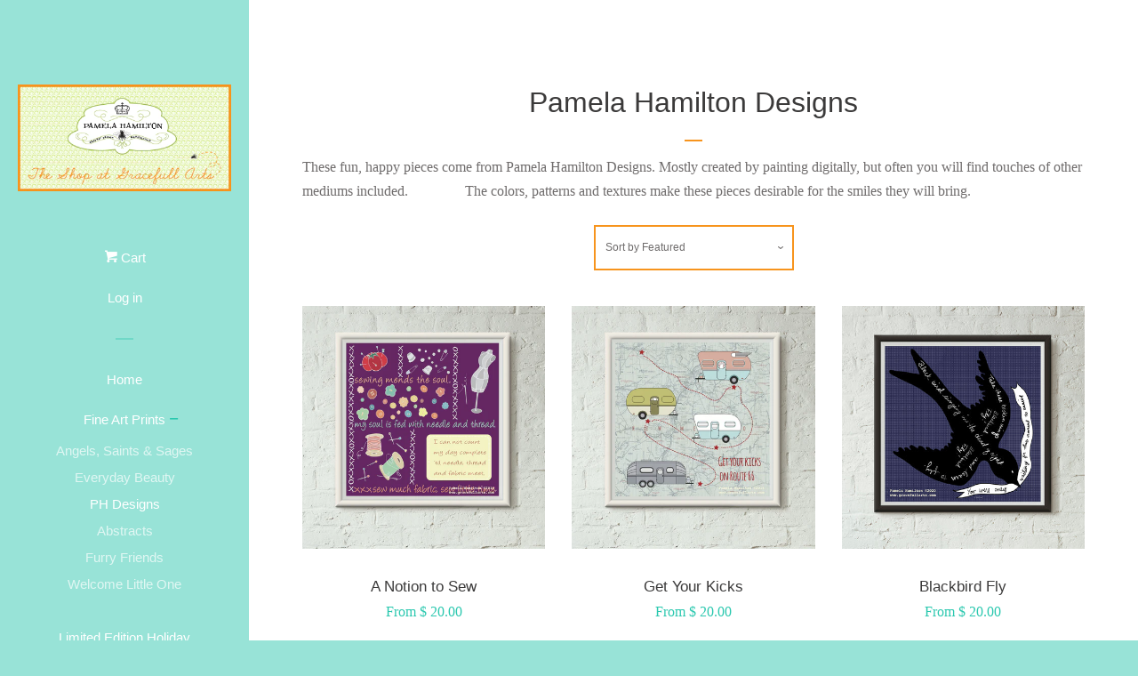

--- FILE ---
content_type: text/html; charset=utf-8
request_url: https://pamela-hamilton-designs-gracefull-arts.myshopify.com/collections/pamela-hamilton-designs
body_size: 16915
content:
<!doctype html>
<!--[if lt IE 7]><html class="no-js lt-ie9 lt-ie8 lt-ie7" lang="en"> <![endif]-->
<!--[if IE 7]><html class="no-js lt-ie9 lt-ie8" lang="en"> <![endif]-->
<!--[if IE 8]><html class="no-js lt-ie9" lang="en"> <![endif]-->
<!--[if IE 9 ]><html class="ie9 no-js"> <![endif]-->
<!--[if (gt IE 9)|!(IE)]><!--> <html class="no-js"> <!--<![endif]-->
<head>

  <!-- Basic page needs ================================================== -->
  <meta charset="utf-8">
  <meta http-equiv="X-UA-Compatible" content="IE=edge,chrome=1">

  

  <!-- Title and description ================================================== -->
  <title>
  Pamela Hamilton Designs &ndash; Pamela Hamilton Designs/Gracefull Arts
  </title>

  
  <meta name="description" content="These fun, happy pieces come from Pamela Hamilton Designs. Mostly created by painting digitally, but often you will find touches of other mediums included.                The colors, patterns and textures make these pieces desirable for the smiles they will bring.">
  

  <!-- Social meta ================================================== -->
  
<meta property="og:site_name" content="Pamela Hamilton Designs/Gracefull Arts">

  <meta property="og:type" content="website">
  <meta property="og:title" content="Pamela Hamilton Designs">
  
  <meta property="og:image" content="http://pamela-hamilton-designs-gracefull-arts.myshopify.com/cdn/shop/t/2/assets/logo.png?v=121493682810431228891454514595">
  <meta property="og:image:secure_url" content="https://pamela-hamilton-designs-gracefull-arts.myshopify.com/cdn/shop/t/2/assets/logo.png?v=121493682810431228891454514595">
  


  <meta property="og:description" content="These fun, happy pieces come from Pamela Hamilton Designs. Mostly created by painting digitally, but often you will find touches of other mediums included.                The colors, patterns and textures make these pieces desirable for the smiles they will bring.">


  <meta property="og:url" content="https://pamela-hamilton-designs-gracefull-arts.myshopify.com/collections/pamela-hamilton-designs">



<meta name="twitter:card" content="summary">


  <meta name="twitter:site" content="@gracefull_arts">





  <!-- Helpers ================================================== -->
  <link rel="canonical" href="https://pamela-hamilton-designs-gracefull-arts.myshopify.com/collections/pamela-hamilton-designs">
  <meta name="viewport" content="width=device-width, initial-scale=1">

  
    <!-- Ajaxify Cart Plugin ================================================== -->
    <link href="//pamela-hamilton-designs-gracefull-arts.myshopify.com/cdn/shop/t/2/assets/ajaxify.scss.css?v=72622801173859518401454513584" rel="stylesheet" type="text/css" media="all" />
  

  <!-- CSS ================================================== -->
  <link href="//pamela-hamilton-designs-gracefull-arts.myshopify.com/cdn/shop/t/2/assets/timber.scss.css?v=116384989229251295621674755909" rel="stylesheet" type="text/css" media="all" />
  



  <!-- Header hook for plugins ================================================== -->
  <script>window.performance && window.performance.mark && window.performance.mark('shopify.content_for_header.start');</script><meta id="shopify-digital-wallet" name="shopify-digital-wallet" content="/11449064/digital_wallets/dialog">
<meta name="shopify-checkout-api-token" content="d0dec98a589cf99e0002947c3f3089af">
<link rel="alternate" type="application/atom+xml" title="Feed" href="/collections/pamela-hamilton-designs.atom" />
<link rel="next" href="/collections/pamela-hamilton-designs?page=2">
<link rel="alternate" type="application/json+oembed" href="https://pamela-hamilton-designs-gracefull-arts.myshopify.com/collections/pamela-hamilton-designs.oembed">
<script async="async" src="/checkouts/internal/preloads.js?locale=en-US"></script>
<link rel="preconnect" href="https://shop.app" crossorigin="anonymous">
<script async="async" src="https://shop.app/checkouts/internal/preloads.js?locale=en-US&shop_id=11449064" crossorigin="anonymous"></script>
<script id="apple-pay-shop-capabilities" type="application/json">{"shopId":11449064,"countryCode":"US","currencyCode":"USD","merchantCapabilities":["supports3DS"],"merchantId":"gid:\/\/shopify\/Shop\/11449064","merchantName":"Pamela Hamilton Designs\/Gracefull Arts","requiredBillingContactFields":["postalAddress","email","phone"],"requiredShippingContactFields":["postalAddress","email","phone"],"shippingType":"shipping","supportedNetworks":["visa","masterCard","amex","discover","elo","jcb"],"total":{"type":"pending","label":"Pamela Hamilton Designs\/Gracefull Arts","amount":"1.00"},"shopifyPaymentsEnabled":true,"supportsSubscriptions":true}</script>
<script id="shopify-features" type="application/json">{"accessToken":"d0dec98a589cf99e0002947c3f3089af","betas":["rich-media-storefront-analytics"],"domain":"pamela-hamilton-designs-gracefull-arts.myshopify.com","predictiveSearch":true,"shopId":11449064,"locale":"en"}</script>
<script>var Shopify = Shopify || {};
Shopify.shop = "pamela-hamilton-designs-gracefull-arts.myshopify.com";
Shopify.locale = "en";
Shopify.currency = {"active":"USD","rate":"1.0"};
Shopify.country = "US";
Shopify.theme = {"name":"Pop","id":86498758,"schema_name":null,"schema_version":null,"theme_store_id":719,"role":"main"};
Shopify.theme.handle = "null";
Shopify.theme.style = {"id":null,"handle":null};
Shopify.cdnHost = "pamela-hamilton-designs-gracefull-arts.myshopify.com/cdn";
Shopify.routes = Shopify.routes || {};
Shopify.routes.root = "/";</script>
<script type="module">!function(o){(o.Shopify=o.Shopify||{}).modules=!0}(window);</script>
<script>!function(o){function n(){var o=[];function n(){o.push(Array.prototype.slice.apply(arguments))}return n.q=o,n}var t=o.Shopify=o.Shopify||{};t.loadFeatures=n(),t.autoloadFeatures=n()}(window);</script>
<script>
  window.ShopifyPay = window.ShopifyPay || {};
  window.ShopifyPay.apiHost = "shop.app\/pay";
  window.ShopifyPay.redirectState = null;
</script>
<script id="shop-js-analytics" type="application/json">{"pageType":"collection"}</script>
<script defer="defer" async type="module" src="//pamela-hamilton-designs-gracefull-arts.myshopify.com/cdn/shopifycloud/shop-js/modules/v2/client.init-shop-cart-sync_WVOgQShq.en.esm.js"></script>
<script defer="defer" async type="module" src="//pamela-hamilton-designs-gracefull-arts.myshopify.com/cdn/shopifycloud/shop-js/modules/v2/chunk.common_C_13GLB1.esm.js"></script>
<script defer="defer" async type="module" src="//pamela-hamilton-designs-gracefull-arts.myshopify.com/cdn/shopifycloud/shop-js/modules/v2/chunk.modal_CLfMGd0m.esm.js"></script>
<script type="module">
  await import("//pamela-hamilton-designs-gracefull-arts.myshopify.com/cdn/shopifycloud/shop-js/modules/v2/client.init-shop-cart-sync_WVOgQShq.en.esm.js");
await import("//pamela-hamilton-designs-gracefull-arts.myshopify.com/cdn/shopifycloud/shop-js/modules/v2/chunk.common_C_13GLB1.esm.js");
await import("//pamela-hamilton-designs-gracefull-arts.myshopify.com/cdn/shopifycloud/shop-js/modules/v2/chunk.modal_CLfMGd0m.esm.js");

  window.Shopify.SignInWithShop?.initShopCartSync?.({"fedCMEnabled":true,"windoidEnabled":true});

</script>
<script>
  window.Shopify = window.Shopify || {};
  if (!window.Shopify.featureAssets) window.Shopify.featureAssets = {};
  window.Shopify.featureAssets['shop-js'] = {"shop-cart-sync":["modules/v2/client.shop-cart-sync_DuR37GeY.en.esm.js","modules/v2/chunk.common_C_13GLB1.esm.js","modules/v2/chunk.modal_CLfMGd0m.esm.js"],"init-fed-cm":["modules/v2/client.init-fed-cm_BucUoe6W.en.esm.js","modules/v2/chunk.common_C_13GLB1.esm.js","modules/v2/chunk.modal_CLfMGd0m.esm.js"],"shop-toast-manager":["modules/v2/client.shop-toast-manager_B0JfrpKj.en.esm.js","modules/v2/chunk.common_C_13GLB1.esm.js","modules/v2/chunk.modal_CLfMGd0m.esm.js"],"init-shop-cart-sync":["modules/v2/client.init-shop-cart-sync_WVOgQShq.en.esm.js","modules/v2/chunk.common_C_13GLB1.esm.js","modules/v2/chunk.modal_CLfMGd0m.esm.js"],"shop-button":["modules/v2/client.shop-button_B_U3bv27.en.esm.js","modules/v2/chunk.common_C_13GLB1.esm.js","modules/v2/chunk.modal_CLfMGd0m.esm.js"],"init-windoid":["modules/v2/client.init-windoid_DuP9q_di.en.esm.js","modules/v2/chunk.common_C_13GLB1.esm.js","modules/v2/chunk.modal_CLfMGd0m.esm.js"],"shop-cash-offers":["modules/v2/client.shop-cash-offers_BmULhtno.en.esm.js","modules/v2/chunk.common_C_13GLB1.esm.js","modules/v2/chunk.modal_CLfMGd0m.esm.js"],"pay-button":["modules/v2/client.pay-button_CrPSEbOK.en.esm.js","modules/v2/chunk.common_C_13GLB1.esm.js","modules/v2/chunk.modal_CLfMGd0m.esm.js"],"init-customer-accounts":["modules/v2/client.init-customer-accounts_jNk9cPYQ.en.esm.js","modules/v2/client.shop-login-button_DJ5ldayH.en.esm.js","modules/v2/chunk.common_C_13GLB1.esm.js","modules/v2/chunk.modal_CLfMGd0m.esm.js"],"avatar":["modules/v2/client.avatar_BTnouDA3.en.esm.js"],"checkout-modal":["modules/v2/client.checkout-modal_pBPyh9w8.en.esm.js","modules/v2/chunk.common_C_13GLB1.esm.js","modules/v2/chunk.modal_CLfMGd0m.esm.js"],"init-shop-for-new-customer-accounts":["modules/v2/client.init-shop-for-new-customer-accounts_BUoCy7a5.en.esm.js","modules/v2/client.shop-login-button_DJ5ldayH.en.esm.js","modules/v2/chunk.common_C_13GLB1.esm.js","modules/v2/chunk.modal_CLfMGd0m.esm.js"],"init-customer-accounts-sign-up":["modules/v2/client.init-customer-accounts-sign-up_CnczCz9H.en.esm.js","modules/v2/client.shop-login-button_DJ5ldayH.en.esm.js","modules/v2/chunk.common_C_13GLB1.esm.js","modules/v2/chunk.modal_CLfMGd0m.esm.js"],"init-shop-email-lookup-coordinator":["modules/v2/client.init-shop-email-lookup-coordinator_CzjY5t9o.en.esm.js","modules/v2/chunk.common_C_13GLB1.esm.js","modules/v2/chunk.modal_CLfMGd0m.esm.js"],"shop-follow-button":["modules/v2/client.shop-follow-button_CsYC63q7.en.esm.js","modules/v2/chunk.common_C_13GLB1.esm.js","modules/v2/chunk.modal_CLfMGd0m.esm.js"],"shop-login-button":["modules/v2/client.shop-login-button_DJ5ldayH.en.esm.js","modules/v2/chunk.common_C_13GLB1.esm.js","modules/v2/chunk.modal_CLfMGd0m.esm.js"],"shop-login":["modules/v2/client.shop-login_B9ccPdmx.en.esm.js","modules/v2/chunk.common_C_13GLB1.esm.js","modules/v2/chunk.modal_CLfMGd0m.esm.js"],"lead-capture":["modules/v2/client.lead-capture_D0K_KgYb.en.esm.js","modules/v2/chunk.common_C_13GLB1.esm.js","modules/v2/chunk.modal_CLfMGd0m.esm.js"],"payment-terms":["modules/v2/client.payment-terms_BWmiNN46.en.esm.js","modules/v2/chunk.common_C_13GLB1.esm.js","modules/v2/chunk.modal_CLfMGd0m.esm.js"]};
</script>
<script>(function() {
  var isLoaded = false;
  function asyncLoad() {
    if (isLoaded) return;
    isLoaded = true;
    var urls = ["https:\/\/chimpstatic.com\/mcjs-connected\/js\/users\/b71b98d711f4df6cd52db4e56\/a5262121650cb77c466509041.js?shop=pamela-hamilton-designs-gracefull-arts.myshopify.com"];
    for (var i = 0; i < urls.length; i++) {
      var s = document.createElement('script');
      s.type = 'text/javascript';
      s.async = true;
      s.src = urls[i];
      var x = document.getElementsByTagName('script')[0];
      x.parentNode.insertBefore(s, x);
    }
  };
  if(window.attachEvent) {
    window.attachEvent('onload', asyncLoad);
  } else {
    window.addEventListener('load', asyncLoad, false);
  }
})();</script>
<script id="__st">var __st={"a":11449064,"offset":-18000,"reqid":"db867abf-8205-4501-8afc-c53598f4048e-1769699627","pageurl":"pamela-hamilton-designs-gracefull-arts.myshopify.com\/collections\/pamela-hamilton-designs","u":"452fc094a4e1","p":"collection","rtyp":"collection","rid":190195334};</script>
<script>window.ShopifyPaypalV4VisibilityTracking = true;</script>
<script id="captcha-bootstrap">!function(){'use strict';const t='contact',e='account',n='new_comment',o=[[t,t],['blogs',n],['comments',n],[t,'customer']],c=[[e,'customer_login'],[e,'guest_login'],[e,'recover_customer_password'],[e,'create_customer']],r=t=>t.map((([t,e])=>`form[action*='/${t}']:not([data-nocaptcha='true']) input[name='form_type'][value='${e}']`)).join(','),a=t=>()=>t?[...document.querySelectorAll(t)].map((t=>t.form)):[];function s(){const t=[...o],e=r(t);return a(e)}const i='password',u='form_key',d=['recaptcha-v3-token','g-recaptcha-response','h-captcha-response',i],f=()=>{try{return window.sessionStorage}catch{return}},m='__shopify_v',_=t=>t.elements[u];function p(t,e,n=!1){try{const o=window.sessionStorage,c=JSON.parse(o.getItem(e)),{data:r}=function(t){const{data:e,action:n}=t;return t[m]||n?{data:e,action:n}:{data:t,action:n}}(c);for(const[e,n]of Object.entries(r))t.elements[e]&&(t.elements[e].value=n);n&&o.removeItem(e)}catch(o){console.error('form repopulation failed',{error:o})}}const l='form_type',E='cptcha';function T(t){t.dataset[E]=!0}const w=window,h=w.document,L='Shopify',v='ce_forms',y='captcha';let A=!1;((t,e)=>{const n=(g='f06e6c50-85a8-45c8-87d0-21a2b65856fe',I='https://cdn.shopify.com/shopifycloud/storefront-forms-hcaptcha/ce_storefront_forms_captcha_hcaptcha.v1.5.2.iife.js',D={infoText:'Protected by hCaptcha',privacyText:'Privacy',termsText:'Terms'},(t,e,n)=>{const o=w[L][v],c=o.bindForm;if(c)return c(t,g,e,D).then(n);var r;o.q.push([[t,g,e,D],n]),r=I,A||(h.body.append(Object.assign(h.createElement('script'),{id:'captcha-provider',async:!0,src:r})),A=!0)});var g,I,D;w[L]=w[L]||{},w[L][v]=w[L][v]||{},w[L][v].q=[],w[L][y]=w[L][y]||{},w[L][y].protect=function(t,e){n(t,void 0,e),T(t)},Object.freeze(w[L][y]),function(t,e,n,w,h,L){const[v,y,A,g]=function(t,e,n){const i=e?o:[],u=t?c:[],d=[...i,...u],f=r(d),m=r(i),_=r(d.filter((([t,e])=>n.includes(e))));return[a(f),a(m),a(_),s()]}(w,h,L),I=t=>{const e=t.target;return e instanceof HTMLFormElement?e:e&&e.form},D=t=>v().includes(t);t.addEventListener('submit',(t=>{const e=I(t);if(!e)return;const n=D(e)&&!e.dataset.hcaptchaBound&&!e.dataset.recaptchaBound,o=_(e),c=g().includes(e)&&(!o||!o.value);(n||c)&&t.preventDefault(),c&&!n&&(function(t){try{if(!f())return;!function(t){const e=f();if(!e)return;const n=_(t);if(!n)return;const o=n.value;o&&e.removeItem(o)}(t);const e=Array.from(Array(32),(()=>Math.random().toString(36)[2])).join('');!function(t,e){_(t)||t.append(Object.assign(document.createElement('input'),{type:'hidden',name:u})),t.elements[u].value=e}(t,e),function(t,e){const n=f();if(!n)return;const o=[...t.querySelectorAll(`input[type='${i}']`)].map((({name:t})=>t)),c=[...d,...o],r={};for(const[a,s]of new FormData(t).entries())c.includes(a)||(r[a]=s);n.setItem(e,JSON.stringify({[m]:1,action:t.action,data:r}))}(t,e)}catch(e){console.error('failed to persist form',e)}}(e),e.submit())}));const S=(t,e)=>{t&&!t.dataset[E]&&(n(t,e.some((e=>e===t))),T(t))};for(const o of['focusin','change'])t.addEventListener(o,(t=>{const e=I(t);D(e)&&S(e,y())}));const B=e.get('form_key'),M=e.get(l),P=B&&M;t.addEventListener('DOMContentLoaded',(()=>{const t=y();if(P)for(const e of t)e.elements[l].value===M&&p(e,B);[...new Set([...A(),...v().filter((t=>'true'===t.dataset.shopifyCaptcha))])].forEach((e=>S(e,t)))}))}(h,new URLSearchParams(w.location.search),n,t,e,['guest_login'])})(!0,!0)}();</script>
<script integrity="sha256-4kQ18oKyAcykRKYeNunJcIwy7WH5gtpwJnB7kiuLZ1E=" data-source-attribution="shopify.loadfeatures" defer="defer" src="//pamela-hamilton-designs-gracefull-arts.myshopify.com/cdn/shopifycloud/storefront/assets/storefront/load_feature-a0a9edcb.js" crossorigin="anonymous"></script>
<script crossorigin="anonymous" defer="defer" src="//pamela-hamilton-designs-gracefull-arts.myshopify.com/cdn/shopifycloud/storefront/assets/shopify_pay/storefront-65b4c6d7.js?v=20250812"></script>
<script data-source-attribution="shopify.dynamic_checkout.dynamic.init">var Shopify=Shopify||{};Shopify.PaymentButton=Shopify.PaymentButton||{isStorefrontPortableWallets:!0,init:function(){window.Shopify.PaymentButton.init=function(){};var t=document.createElement("script");t.src="https://pamela-hamilton-designs-gracefull-arts.myshopify.com/cdn/shopifycloud/portable-wallets/latest/portable-wallets.en.js",t.type="module",document.head.appendChild(t)}};
</script>
<script data-source-attribution="shopify.dynamic_checkout.buyer_consent">
  function portableWalletsHideBuyerConsent(e){var t=document.getElementById("shopify-buyer-consent"),n=document.getElementById("shopify-subscription-policy-button");t&&n&&(t.classList.add("hidden"),t.setAttribute("aria-hidden","true"),n.removeEventListener("click",e))}function portableWalletsShowBuyerConsent(e){var t=document.getElementById("shopify-buyer-consent"),n=document.getElementById("shopify-subscription-policy-button");t&&n&&(t.classList.remove("hidden"),t.removeAttribute("aria-hidden"),n.addEventListener("click",e))}window.Shopify?.PaymentButton&&(window.Shopify.PaymentButton.hideBuyerConsent=portableWalletsHideBuyerConsent,window.Shopify.PaymentButton.showBuyerConsent=portableWalletsShowBuyerConsent);
</script>
<script data-source-attribution="shopify.dynamic_checkout.cart.bootstrap">document.addEventListener("DOMContentLoaded",(function(){function t(){return document.querySelector("shopify-accelerated-checkout-cart, shopify-accelerated-checkout")}if(t())Shopify.PaymentButton.init();else{new MutationObserver((function(e,n){t()&&(Shopify.PaymentButton.init(),n.disconnect())})).observe(document.body,{childList:!0,subtree:!0})}}));
</script>
<link id="shopify-accelerated-checkout-styles" rel="stylesheet" media="screen" href="https://pamela-hamilton-designs-gracefull-arts.myshopify.com/cdn/shopifycloud/portable-wallets/latest/accelerated-checkout-backwards-compat.css" crossorigin="anonymous">
<style id="shopify-accelerated-checkout-cart">
        #shopify-buyer-consent {
  margin-top: 1em;
  display: inline-block;
  width: 100%;
}

#shopify-buyer-consent.hidden {
  display: none;
}

#shopify-subscription-policy-button {
  background: none;
  border: none;
  padding: 0;
  text-decoration: underline;
  font-size: inherit;
  cursor: pointer;
}

#shopify-subscription-policy-button::before {
  box-shadow: none;
}

      </style>

<script>window.performance && window.performance.mark && window.performance.mark('shopify.content_for_header.end');</script>

  

<!--[if lt IE 9]>
<script src="//cdnjs.cloudflare.com/ajax/libs/html5shiv/3.7.2/html5shiv.min.js" type="text/javascript"></script>
<script src="//pamela-hamilton-designs-gracefull-arts.myshopify.com/cdn/shop/t/2/assets/respond.min.js?v=52248677837542619231454028884" type="text/javascript"></script>
<link href="//pamela-hamilton-designs-gracefull-arts.myshopify.com/cdn/shop/t/2/assets/respond-proxy.html" id="respond-proxy" rel="respond-proxy" />
<link href="//pamela-hamilton-designs-gracefull-arts.myshopify.com/search?q=e2dc9ac33d450c154b0cca1cc6130c50" id="respond-redirect" rel="respond-redirect" />
<script src="//pamela-hamilton-designs-gracefull-arts.myshopify.com/search?q=e2dc9ac33d450c154b0cca1cc6130c50" type="text/javascript"></script>
<![endif]-->



  
  

  
  <script src="//ajax.googleapis.com/ajax/libs/jquery/1.11.0/jquery.min.js" type="text/javascript"></script>
  <script src="//pamela-hamilton-designs-gracefull-arts.myshopify.com/cdn/shop/t/2/assets/modernizr.min.js?v=520786850485634651454028884" type="text/javascript"></script>

<link href="https://monorail-edge.shopifysvc.com" rel="dns-prefetch">
<script>(function(){if ("sendBeacon" in navigator && "performance" in window) {try {var session_token_from_headers = performance.getEntriesByType('navigation')[0].serverTiming.find(x => x.name == '_s').description;} catch {var session_token_from_headers = undefined;}var session_cookie_matches = document.cookie.match(/_shopify_s=([^;]*)/);var session_token_from_cookie = session_cookie_matches && session_cookie_matches.length === 2 ? session_cookie_matches[1] : "";var session_token = session_token_from_headers || session_token_from_cookie || "";function handle_abandonment_event(e) {var entries = performance.getEntries().filter(function(entry) {return /monorail-edge.shopifysvc.com/.test(entry.name);});if (!window.abandonment_tracked && entries.length === 0) {window.abandonment_tracked = true;var currentMs = Date.now();var navigation_start = performance.timing.navigationStart;var payload = {shop_id: 11449064,url: window.location.href,navigation_start,duration: currentMs - navigation_start,session_token,page_type: "collection"};window.navigator.sendBeacon("https://monorail-edge.shopifysvc.com/v1/produce", JSON.stringify({schema_id: "online_store_buyer_site_abandonment/1.1",payload: payload,metadata: {event_created_at_ms: currentMs,event_sent_at_ms: currentMs}}));}}window.addEventListener('pagehide', handle_abandonment_event);}}());</script>
<script id="web-pixels-manager-setup">(function e(e,d,r,n,o){if(void 0===o&&(o={}),!Boolean(null===(a=null===(i=window.Shopify)||void 0===i?void 0:i.analytics)||void 0===a?void 0:a.replayQueue)){var i,a;window.Shopify=window.Shopify||{};var t=window.Shopify;t.analytics=t.analytics||{};var s=t.analytics;s.replayQueue=[],s.publish=function(e,d,r){return s.replayQueue.push([e,d,r]),!0};try{self.performance.mark("wpm:start")}catch(e){}var l=function(){var e={modern:/Edge?\/(1{2}[4-9]|1[2-9]\d|[2-9]\d{2}|\d{4,})\.\d+(\.\d+|)|Firefox\/(1{2}[4-9]|1[2-9]\d|[2-9]\d{2}|\d{4,})\.\d+(\.\d+|)|Chrom(ium|e)\/(9{2}|\d{3,})\.\d+(\.\d+|)|(Maci|X1{2}).+ Version\/(15\.\d+|(1[6-9]|[2-9]\d|\d{3,})\.\d+)([,.]\d+|)( \(\w+\)|)( Mobile\/\w+|) Safari\/|Chrome.+OPR\/(9{2}|\d{3,})\.\d+\.\d+|(CPU[ +]OS|iPhone[ +]OS|CPU[ +]iPhone|CPU IPhone OS|CPU iPad OS)[ +]+(15[._]\d+|(1[6-9]|[2-9]\d|\d{3,})[._]\d+)([._]\d+|)|Android:?[ /-](13[3-9]|1[4-9]\d|[2-9]\d{2}|\d{4,})(\.\d+|)(\.\d+|)|Android.+Firefox\/(13[5-9]|1[4-9]\d|[2-9]\d{2}|\d{4,})\.\d+(\.\d+|)|Android.+Chrom(ium|e)\/(13[3-9]|1[4-9]\d|[2-9]\d{2}|\d{4,})\.\d+(\.\d+|)|SamsungBrowser\/([2-9]\d|\d{3,})\.\d+/,legacy:/Edge?\/(1[6-9]|[2-9]\d|\d{3,})\.\d+(\.\d+|)|Firefox\/(5[4-9]|[6-9]\d|\d{3,})\.\d+(\.\d+|)|Chrom(ium|e)\/(5[1-9]|[6-9]\d|\d{3,})\.\d+(\.\d+|)([\d.]+$|.*Safari\/(?![\d.]+ Edge\/[\d.]+$))|(Maci|X1{2}).+ Version\/(10\.\d+|(1[1-9]|[2-9]\d|\d{3,})\.\d+)([,.]\d+|)( \(\w+\)|)( Mobile\/\w+|) Safari\/|Chrome.+OPR\/(3[89]|[4-9]\d|\d{3,})\.\d+\.\d+|(CPU[ +]OS|iPhone[ +]OS|CPU[ +]iPhone|CPU IPhone OS|CPU iPad OS)[ +]+(10[._]\d+|(1[1-9]|[2-9]\d|\d{3,})[._]\d+)([._]\d+|)|Android:?[ /-](13[3-9]|1[4-9]\d|[2-9]\d{2}|\d{4,})(\.\d+|)(\.\d+|)|Mobile Safari.+OPR\/([89]\d|\d{3,})\.\d+\.\d+|Android.+Firefox\/(13[5-9]|1[4-9]\d|[2-9]\d{2}|\d{4,})\.\d+(\.\d+|)|Android.+Chrom(ium|e)\/(13[3-9]|1[4-9]\d|[2-9]\d{2}|\d{4,})\.\d+(\.\d+|)|Android.+(UC? ?Browser|UCWEB|U3)[ /]?(15\.([5-9]|\d{2,})|(1[6-9]|[2-9]\d|\d{3,})\.\d+)\.\d+|SamsungBrowser\/(5\.\d+|([6-9]|\d{2,})\.\d+)|Android.+MQ{2}Browser\/(14(\.(9|\d{2,})|)|(1[5-9]|[2-9]\d|\d{3,})(\.\d+|))(\.\d+|)|K[Aa][Ii]OS\/(3\.\d+|([4-9]|\d{2,})\.\d+)(\.\d+|)/},d=e.modern,r=e.legacy,n=navigator.userAgent;return n.match(d)?"modern":n.match(r)?"legacy":"unknown"}(),u="modern"===l?"modern":"legacy",c=(null!=n?n:{modern:"",legacy:""})[u],f=function(e){return[e.baseUrl,"/wpm","/b",e.hashVersion,"modern"===e.buildTarget?"m":"l",".js"].join("")}({baseUrl:d,hashVersion:r,buildTarget:u}),m=function(e){var d=e.version,r=e.bundleTarget,n=e.surface,o=e.pageUrl,i=e.monorailEndpoint;return{emit:function(e){var a=e.status,t=e.errorMsg,s=(new Date).getTime(),l=JSON.stringify({metadata:{event_sent_at_ms:s},events:[{schema_id:"web_pixels_manager_load/3.1",payload:{version:d,bundle_target:r,page_url:o,status:a,surface:n,error_msg:t},metadata:{event_created_at_ms:s}}]});if(!i)return console&&console.warn&&console.warn("[Web Pixels Manager] No Monorail endpoint provided, skipping logging."),!1;try{return self.navigator.sendBeacon.bind(self.navigator)(i,l)}catch(e){}var u=new XMLHttpRequest;try{return u.open("POST",i,!0),u.setRequestHeader("Content-Type","text/plain"),u.send(l),!0}catch(e){return console&&console.warn&&console.warn("[Web Pixels Manager] Got an unhandled error while logging to Monorail."),!1}}}}({version:r,bundleTarget:l,surface:e.surface,pageUrl:self.location.href,monorailEndpoint:e.monorailEndpoint});try{o.browserTarget=l,function(e){var d=e.src,r=e.async,n=void 0===r||r,o=e.onload,i=e.onerror,a=e.sri,t=e.scriptDataAttributes,s=void 0===t?{}:t,l=document.createElement("script"),u=document.querySelector("head"),c=document.querySelector("body");if(l.async=n,l.src=d,a&&(l.integrity=a,l.crossOrigin="anonymous"),s)for(var f in s)if(Object.prototype.hasOwnProperty.call(s,f))try{l.dataset[f]=s[f]}catch(e){}if(o&&l.addEventListener("load",o),i&&l.addEventListener("error",i),u)u.appendChild(l);else{if(!c)throw new Error("Did not find a head or body element to append the script");c.appendChild(l)}}({src:f,async:!0,onload:function(){if(!function(){var e,d;return Boolean(null===(d=null===(e=window.Shopify)||void 0===e?void 0:e.analytics)||void 0===d?void 0:d.initialized)}()){var d=window.webPixelsManager.init(e)||void 0;if(d){var r=window.Shopify.analytics;r.replayQueue.forEach((function(e){var r=e[0],n=e[1],o=e[2];d.publishCustomEvent(r,n,o)})),r.replayQueue=[],r.publish=d.publishCustomEvent,r.visitor=d.visitor,r.initialized=!0}}},onerror:function(){return m.emit({status:"failed",errorMsg:"".concat(f," has failed to load")})},sri:function(e){var d=/^sha384-[A-Za-z0-9+/=]+$/;return"string"==typeof e&&d.test(e)}(c)?c:"",scriptDataAttributes:o}),m.emit({status:"loading"})}catch(e){m.emit({status:"failed",errorMsg:(null==e?void 0:e.message)||"Unknown error"})}}})({shopId: 11449064,storefrontBaseUrl: "https://pamela-hamilton-designs-gracefull-arts.myshopify.com",extensionsBaseUrl: "https://extensions.shopifycdn.com/cdn/shopifycloud/web-pixels-manager",monorailEndpoint: "https://monorail-edge.shopifysvc.com/unstable/produce_batch",surface: "storefront-renderer",enabledBetaFlags: ["2dca8a86"],webPixelsConfigList: [{"id":"101384383","eventPayloadVersion":"v1","runtimeContext":"LAX","scriptVersion":"1","type":"CUSTOM","privacyPurposes":["ANALYTICS"],"name":"Google Analytics tag (migrated)"},{"id":"shopify-app-pixel","configuration":"{}","eventPayloadVersion":"v1","runtimeContext":"STRICT","scriptVersion":"0450","apiClientId":"shopify-pixel","type":"APP","privacyPurposes":["ANALYTICS","MARKETING"]},{"id":"shopify-custom-pixel","eventPayloadVersion":"v1","runtimeContext":"LAX","scriptVersion":"0450","apiClientId":"shopify-pixel","type":"CUSTOM","privacyPurposes":["ANALYTICS","MARKETING"]}],isMerchantRequest: false,initData: {"shop":{"name":"Pamela Hamilton Designs\/Gracefull Arts","paymentSettings":{"currencyCode":"USD"},"myshopifyDomain":"pamela-hamilton-designs-gracefull-arts.myshopify.com","countryCode":"US","storefrontUrl":"https:\/\/pamela-hamilton-designs-gracefull-arts.myshopify.com"},"customer":null,"cart":null,"checkout":null,"productVariants":[],"purchasingCompany":null},},"https://pamela-hamilton-designs-gracefull-arts.myshopify.com/cdn","1d2a099fw23dfb22ep557258f5m7a2edbae",{"modern":"","legacy":""},{"shopId":"11449064","storefrontBaseUrl":"https:\/\/pamela-hamilton-designs-gracefull-arts.myshopify.com","extensionBaseUrl":"https:\/\/extensions.shopifycdn.com\/cdn\/shopifycloud\/web-pixels-manager","surface":"storefront-renderer","enabledBetaFlags":"[\"2dca8a86\"]","isMerchantRequest":"false","hashVersion":"1d2a099fw23dfb22ep557258f5m7a2edbae","publish":"custom","events":"[[\"page_viewed\",{}],[\"collection_viewed\",{\"collection\":{\"id\":\"190195334\",\"title\":\"Pamela Hamilton Designs\",\"productVariants\":[{\"price\":{\"amount\":20.0,\"currencyCode\":\"USD\"},\"product\":{\"title\":\"A Notion to Sew\",\"vendor\":\"Pamela Hamilton Designs\/Gracefull Arts\",\"id\":\"4683265606\",\"untranslatedTitle\":\"A Notion to Sew\",\"url\":\"\/products\/print-of-18\",\"type\":\"Prints\"},\"id\":\"15314292742\",\"image\":{\"src\":\"\/\/pamela-hamilton-designs-gracefull-arts.myshopify.com\/cdn\/shop\/products\/Notion_to_Seww.jpg?v=1455305461\"},\"sku\":\"PRTPHD-ANS-5X5\",\"title\":\"5x5\",\"untranslatedTitle\":\"5x5\"},{\"price\":{\"amount\":20.0,\"currencyCode\":\"USD\"},\"product\":{\"title\":\"Get Your Kicks\",\"vendor\":\"Pamela Hamilton Designs\/Gracefull Arts\",\"id\":\"4683209670\",\"untranslatedTitle\":\"Get Your Kicks\",\"url\":\"\/products\/print-of-16\",\"type\":\"Prints\"},\"id\":\"15314174534\",\"image\":{\"src\":\"\/\/pamela-hamilton-designs-gracefull-arts.myshopify.com\/cdn\/shop\/products\/Get_Your_Kicks.jpg?v=1455305313\"},\"sku\":\"PRTPHD-GYK-5X5\",\"title\":\"5x5\",\"untranslatedTitle\":\"5x5\"},{\"price\":{\"amount\":20.0,\"currencyCode\":\"USD\"},\"product\":{\"title\":\"Blackbird Fly\",\"vendor\":\"Pamela Hamilton Designs\/Gracefull Arts\",\"id\":\"4683246726\",\"untranslatedTitle\":\"Blackbird Fly\",\"url\":\"\/products\/print-of-17\",\"type\":\"Prints\"},\"id\":\"15314253574\",\"image\":{\"src\":\"\/\/pamela-hamilton-designs-gracefull-arts.myshopify.com\/cdn\/shop\/products\/blackbirdblksq_a70a6650-8264-440c-806a-18df725a0a83.jpg?v=1593021447\"},\"sku\":\"PRTPHD-AL-5X5\",\"title\":\"5x5\",\"untranslatedTitle\":\"5x5\"},{\"price\":{\"amount\":35.0,\"currencyCode\":\"USD\"},\"product\":{\"title\":\"Beauty Awakens\",\"vendor\":\"Pamela Hamilton Designs\/Gracefull Arts\",\"id\":\"4683476806\",\"untranslatedTitle\":\"Beauty Awakens\",\"url\":\"\/products\/print-of-24\",\"type\":\"Prints\"},\"id\":\"15314766406\",\"image\":{\"src\":\"\/\/pamela-hamilton-designs-gracefull-arts.myshopify.com\/cdn\/shop\/products\/Beauty_Awakens.jpg?v=1455306334\"},\"sku\":\"PRTPHD-BOA-8X10\",\"title\":\"8X10\",\"untranslatedTitle\":\"8X10\"},{\"price\":{\"amount\":20.0,\"currencyCode\":\"USD\"},\"product\":{\"title\":\"Big \u0026 Little\",\"vendor\":\"Pamela Hamilton Designs\/Gracefull Arts\",\"id\":\"4683284166\",\"untranslatedTitle\":\"Big \u0026 Little\",\"url\":\"\/products\/print-of-19\",\"type\":\"Prints\"},\"id\":\"15314331142\",\"image\":{\"src\":\"\/\/pamela-hamilton-designs-gracefull-arts.myshopify.com\/cdn\/shop\/products\/Big_and_Little.jpg?v=1455305533\"},\"sku\":\"PRTPHD-BAL-5X5\",\"title\":\"5x5\",\"untranslatedTitle\":\"5x5\"},{\"price\":{\"amount\":20.0,\"currencyCode\":\"USD\"},\"product\":{\"title\":\"Buddha of Compassion\",\"vendor\":\"Pamela Hamilton Designs\/Gracefull Arts\",\"id\":\"4683297094\",\"untranslatedTitle\":\"Buddha of Compassion\",\"url\":\"\/products\/print-of-20\",\"type\":\"Prints\"},\"id\":\"15314355910\",\"image\":{\"src\":\"\/\/pamela-hamilton-designs-gracefull-arts.myshopify.com\/cdn\/shop\/products\/buddha_of_compassionw.jpg?v=1455305576\"},\"sku\":\"PRTPHD-BOC-5X5\",\"title\":\"5x5\",\"untranslatedTitle\":\"5x5\"},{\"price\":{\"amount\":35.0,\"currencyCode\":\"USD\"},\"product\":{\"title\":\"Candy Coated\",\"vendor\":\"Pamela Hamilton Designs\/Gracefull Arts\",\"id\":\"4683502150\",\"untranslatedTitle\":\"Candy Coated\",\"url\":\"\/products\/print-of-25\",\"type\":\"Prints\"},\"id\":\"15314820614\",\"image\":{\"src\":\"\/\/pamela-hamilton-designs-gracefull-arts.myshopify.com\/cdn\/shop\/products\/Candy_Coated.jpg?v=1455306393\"},\"sku\":\"PRTPHD-CC-8X10\",\"title\":\"8X10\",\"untranslatedTitle\":\"8X10\"},{\"price\":{\"amount\":35.0,\"currencyCode\":\"USD\"},\"product\":{\"title\":\"Destination Happiness\",\"vendor\":\"Pamela Hamilton Designs\/Gracefull Arts\",\"id\":\"4683521094\",\"untranslatedTitle\":\"Destination Happiness\",\"url\":\"\/products\/print-of-26\",\"type\":\"Prints\"},\"id\":\"15314860678\",\"image\":{\"src\":\"\/\/pamela-hamilton-designs-gracefull-arts.myshopify.com\/cdn\/shop\/products\/Destination_Happiness.jpg?v=1455306508\"},\"sku\":\"PRTPHD-DH-8X10\",\"title\":\"8X10\",\"untranslatedTitle\":\"8X10\"},{\"price\":{\"amount\":35.0,\"currencyCode\":\"USD\"},\"product\":{\"title\":\"Totem Eagle\",\"vendor\":\"Pamela Hamilton Designs\/Gracefull Arts\",\"id\":\"4683427206\",\"untranslatedTitle\":\"Totem Eagle\",\"url\":\"\/products\/print-of-totem-eagle\",\"type\":\"Prints\"},\"id\":\"15314656966\",\"image\":{\"src\":\"\/\/pamela-hamilton-designs-gracefull-arts.myshopify.com\/cdn\/shop\/products\/Tribal_Eagle.jpg?v=1455306113\"},\"sku\":\"PRTPHD-TE-8X10\",\"title\":\"8X10\",\"untranslatedTitle\":\"8X10\"},{\"price\":{\"amount\":35.0,\"currencyCode\":\"USD\"},\"product\":{\"title\":\"Totem Whale\",\"vendor\":\"Pamela Hamilton Designs\/Gracefull Arts\",\"id\":\"4683384326\",\"untranslatedTitle\":\"Totem Whale\",\"url\":\"\/products\/print-of-23\",\"type\":\"Prints\"},\"id\":\"15314543942\",\"image\":{\"src\":\"\/\/pamela-hamilton-designs-gracefull-arts.myshopify.com\/cdn\/shop\/products\/Tribal_Whale.jpg?v=1455305993\"},\"sku\":\"PRTPHD-TW-8X10\",\"title\":\"8X10\",\"untranslatedTitle\":\"8X10\"},{\"price\":{\"amount\":20.0,\"currencyCode\":\"USD\"},\"product\":{\"title\":\"My Cup\",\"vendor\":\"Pamela Hamilton Designs\/Gracefull Arts\",\"id\":\"4683310854\",\"untranslatedTitle\":\"My Cup\",\"url\":\"\/products\/print-of-21\",\"type\":\"Prints\"},\"id\":\"15314388742\",\"image\":{\"src\":\"\/\/pamela-hamilton-designs-gracefull-arts.myshopify.com\/cdn\/shop\/products\/My_Cup.jpg?v=1455305669\"},\"sku\":\"PRTPHD-MCO-5X5\",\"title\":\"5x5\",\"untranslatedTitle\":\"5x5\"},{\"price\":{\"amount\":35.0,\"currencyCode\":\"USD\"},\"product\":{\"title\":\"Pedal Faster\",\"vendor\":\"Pamela Hamilton Designs\/Gracefull Arts\",\"id\":\"4683667142\",\"untranslatedTitle\":\"Pedal Faster\",\"url\":\"\/products\/print-of-32\",\"type\":\"Prints\"},\"id\":\"15315259526\",\"image\":{\"src\":\"\/\/pamela-hamilton-designs-gracefull-arts.myshopify.com\/cdn\/shop\/products\/Pedal_Faster.jpg?v=1455306893\"},\"sku\":\"PRTPHD-PF-8X10\",\"title\":\"8X10\",\"untranslatedTitle\":\"8X10\"},{\"price\":{\"amount\":35.0,\"currencyCode\":\"USD\"},\"product\":{\"title\":\"Dreams Come\",\"vendor\":\"Pamela Hamilton Designs\/Gracefull Arts\",\"id\":\"4683551558\",\"untranslatedTitle\":\"Dreams Come\",\"url\":\"\/products\/print-of-27\",\"type\":\"Prints\"},\"id\":\"15314945606\",\"image\":{\"src\":\"\/\/pamela-hamilton-designs-gracefull-arts.myshopify.com\/cdn\/shop\/products\/Dreams_Come.jpg?v=1455306556\"},\"sku\":\"PRTPHD-DC-8X10\",\"title\":\"8X10\",\"untranslatedTitle\":\"8X10\"},{\"price\":{\"amount\":35.0,\"currencyCode\":\"USD\"},\"product\":{\"title\":\"Everyday Chances\",\"vendor\":\"Pamela Hamilton Designs\/Gracefull Arts\",\"id\":\"4683569030\",\"untranslatedTitle\":\"Everyday Chances\",\"url\":\"\/products\/print-of-28\",\"type\":\"Prints\"},\"id\":\"15314985414\",\"image\":{\"src\":\"\/\/pamela-hamilton-designs-gracefull-arts.myshopify.com\/cdn\/shop\/products\/Everyday_Chances.jpg?v=1455306614\"},\"sku\":\"PRTPHD-EC-8X10\",\"title\":\"8X10\",\"untranslatedTitle\":\"8X10\"},{\"price\":{\"amount\":35.0,\"currencyCode\":\"USD\"},\"product\":{\"title\":\"His Holiness\",\"vendor\":\"Pamela Hamilton Designs\/Gracefull Arts\",\"id\":\"4683636870\",\"untranslatedTitle\":\"His Holiness\",\"url\":\"\/products\/print-of-31\",\"type\":\"Prints\"},\"id\":\"15315170694\",\"image\":{\"src\":\"\/\/pamela-hamilton-designs-gracefull-arts.myshopify.com\/cdn\/shop\/products\/His_Holiness.jpg?v=1455306808\"},\"sku\":\"PRTPHD-HH-8X10\",\"title\":\"8X10\",\"untranslatedTitle\":\"8X10\"},{\"price\":{\"amount\":35.0,\"currencyCode\":\"USD\"},\"product\":{\"title\":\"Honey\",\"vendor\":\"Pamela Hamilton Designs\/Gracefull Arts\",\"id\":\"4683617990\",\"untranslatedTitle\":\"Honey\",\"url\":\"\/products\/print-of-30\",\"type\":\"Prints\"},\"id\":\"15315115974\",\"image\":{\"src\":\"\/\/pamela-hamilton-designs-gracefull-arts.myshopify.com\/cdn\/shop\/products\/Honey.jpg?v=1455306759\"},\"sku\":\"PRTPHD-HB-8X10\",\"title\":\"8X10\",\"untranslatedTitle\":\"8X10\"},{\"price\":{\"amount\":35.0,\"currencyCode\":\"USD\"},\"product\":{\"title\":\"Penned Shells\",\"vendor\":\"Pamela Hamilton Designs\/Gracefull Arts\",\"id\":\"4683713798\",\"untranslatedTitle\":\"Penned Shells\",\"url\":\"\/products\/print-of-34\",\"type\":\"Prints\"},\"id\":\"15315397958\",\"image\":{\"src\":\"\/\/pamela-hamilton-designs-gracefull-arts.myshopify.com\/cdn\/shop\/products\/Penned_Shells.jpg?v=1455307016\"},\"sku\":\"PRTPHD-PS-8X10\",\"title\":\"8X10\",\"untranslatedTitle\":\"8X10\"},{\"price\":{\"amount\":35.0,\"currencyCode\":\"USD\"},\"product\":{\"title\":\"Fishes\",\"vendor\":\"Pamela Hamilton Designs\/Gracefull Arts\",\"id\":\"4683600710\",\"untranslatedTitle\":\"Fishes\",\"url\":\"\/products\/print-of-29\",\"type\":\"Prints\"},\"id\":\"15315068230\",\"image\":{\"src\":\"\/\/pamela-hamilton-designs-gracefull-arts.myshopify.com\/cdn\/shop\/products\/Fishes.jpg?v=1455306710\"},\"sku\":\"PRTPHD-FH-8X10\",\"title\":\"8X10\",\"untranslatedTitle\":\"8X10\"}]}}]]"});</script><script>
  window.ShopifyAnalytics = window.ShopifyAnalytics || {};
  window.ShopifyAnalytics.meta = window.ShopifyAnalytics.meta || {};
  window.ShopifyAnalytics.meta.currency = 'USD';
  var meta = {"products":[{"id":4683265606,"gid":"gid:\/\/shopify\/Product\/4683265606","vendor":"Pamela Hamilton Designs\/Gracefull Arts","type":"Prints","handle":"print-of-18","variants":[{"id":15314292742,"price":2000,"name":"A Notion to Sew - 5x5","public_title":"5x5","sku":"PRTPHD-ANS-5X5"},{"id":15314292806,"price":3500,"name":"A Notion to Sew - 8x8","public_title":"8x8","sku":"PRTPHD-ANS-8X8"}],"remote":false},{"id":4683209670,"gid":"gid:\/\/shopify\/Product\/4683209670","vendor":"Pamela Hamilton Designs\/Gracefull Arts","type":"Prints","handle":"print-of-16","variants":[{"id":15314174534,"price":2000,"name":"Get Your Kicks - 5x5","public_title":"5x5","sku":"PRTPHD-GYK-5X5"},{"id":15314174598,"price":3500,"name":"Get Your Kicks - 8x8","public_title":"8x8","sku":"PRTPHD-GYK-8X8"}],"remote":false},{"id":4683246726,"gid":"gid:\/\/shopify\/Product\/4683246726","vendor":"Pamela Hamilton Designs\/Gracefull Arts","type":"Prints","handle":"print-of-17","variants":[{"id":15314253574,"price":2000,"name":"Blackbird Fly - 5x5","public_title":"5x5","sku":"PRTPHD-AL-5X5"},{"id":15314253638,"price":3500,"name":"Blackbird Fly - 8x8","public_title":"8x8","sku":"PRTPHD-AL-8X8"}],"remote":false},{"id":4683476806,"gid":"gid:\/\/shopify\/Product\/4683476806","vendor":"Pamela Hamilton Designs\/Gracefull Arts","type":"Prints","handle":"print-of-24","variants":[{"id":15314766406,"price":3500,"name":"Beauty Awakens - 8X10","public_title":"8X10","sku":"PRTPHD-BOA-8X10"}],"remote":false},{"id":4683284166,"gid":"gid:\/\/shopify\/Product\/4683284166","vendor":"Pamela Hamilton Designs\/Gracefull Arts","type":"Prints","handle":"print-of-19","variants":[{"id":15314331142,"price":2000,"name":"Big \u0026 Little - 5x5","public_title":"5x5","sku":"PRTPHD-BAL-5X5"},{"id":15314331206,"price":3500,"name":"Big \u0026 Little - 8x8","public_title":"8x8","sku":"PRTPHD-BAL-8X8"}],"remote":false},{"id":4683297094,"gid":"gid:\/\/shopify\/Product\/4683297094","vendor":"Pamela Hamilton Designs\/Gracefull Arts","type":"Prints","handle":"print-of-20","variants":[{"id":15314355910,"price":2000,"name":"Buddha of Compassion - 5x5","public_title":"5x5","sku":"PRTPHD-BOC-5X5"},{"id":15314355974,"price":3500,"name":"Buddha of Compassion - 8x8","public_title":"8x8","sku":"PRTPHD-BOC-8X8"}],"remote":false},{"id":4683502150,"gid":"gid:\/\/shopify\/Product\/4683502150","vendor":"Pamela Hamilton Designs\/Gracefull Arts","type":"Prints","handle":"print-of-25","variants":[{"id":15314820614,"price":3500,"name":"Candy Coated - 8X10","public_title":"8X10","sku":"PRTPHD-CC-8X10"}],"remote":false},{"id":4683521094,"gid":"gid:\/\/shopify\/Product\/4683521094","vendor":"Pamela Hamilton Designs\/Gracefull Arts","type":"Prints","handle":"print-of-26","variants":[{"id":15314860678,"price":3500,"name":"Destination Happiness - 8X10","public_title":"8X10","sku":"PRTPHD-DH-8X10"}],"remote":false},{"id":4683427206,"gid":"gid:\/\/shopify\/Product\/4683427206","vendor":"Pamela Hamilton Designs\/Gracefull Arts","type":"Prints","handle":"print-of-totem-eagle","variants":[{"id":15314656966,"price":3500,"name":"Totem Eagle - 8X10","public_title":"8X10","sku":"PRTPHD-TE-8X10"}],"remote":false},{"id":4683384326,"gid":"gid:\/\/shopify\/Product\/4683384326","vendor":"Pamela Hamilton Designs\/Gracefull Arts","type":"Prints","handle":"print-of-23","variants":[{"id":15314543942,"price":3500,"name":"Totem Whale - 8X10","public_title":"8X10","sku":"PRTPHD-TW-8X10"}],"remote":false},{"id":4683310854,"gid":"gid:\/\/shopify\/Product\/4683310854","vendor":"Pamela Hamilton Designs\/Gracefull Arts","type":"Prints","handle":"print-of-21","variants":[{"id":15314388742,"price":2000,"name":"My Cup - 5x5","public_title":"5x5","sku":"PRTPHD-MCO-5X5"},{"id":15314388806,"price":3500,"name":"My Cup - 8x8","public_title":"8x8","sku":"PRTPHD-MCO-8X8"}],"remote":false},{"id":4683667142,"gid":"gid:\/\/shopify\/Product\/4683667142","vendor":"Pamela Hamilton Designs\/Gracefull Arts","type":"Prints","handle":"print-of-32","variants":[{"id":15315259526,"price":3500,"name":"Pedal Faster - 8X10","public_title":"8X10","sku":"PRTPHD-PF-8X10"}],"remote":false},{"id":4683551558,"gid":"gid:\/\/shopify\/Product\/4683551558","vendor":"Pamela Hamilton Designs\/Gracefull Arts","type":"Prints","handle":"print-of-27","variants":[{"id":15314945606,"price":3500,"name":"Dreams Come - 8X10","public_title":"8X10","sku":"PRTPHD-DC-8X10"}],"remote":false},{"id":4683569030,"gid":"gid:\/\/shopify\/Product\/4683569030","vendor":"Pamela Hamilton Designs\/Gracefull Arts","type":"Prints","handle":"print-of-28","variants":[{"id":15314985414,"price":3500,"name":"Everyday Chances - 8X10","public_title":"8X10","sku":"PRTPHD-EC-8X10"}],"remote":false},{"id":4683636870,"gid":"gid:\/\/shopify\/Product\/4683636870","vendor":"Pamela Hamilton Designs\/Gracefull Arts","type":"Prints","handle":"print-of-31","variants":[{"id":15315170694,"price":3500,"name":"His Holiness - 8X10","public_title":"8X10","sku":"PRTPHD-HH-8X10"}],"remote":false},{"id":4683617990,"gid":"gid:\/\/shopify\/Product\/4683617990","vendor":"Pamela Hamilton Designs\/Gracefull Arts","type":"Prints","handle":"print-of-30","variants":[{"id":15315115974,"price":3500,"name":"Honey - 8X10","public_title":"8X10","sku":"PRTPHD-HB-8X10"}],"remote":false},{"id":4683713798,"gid":"gid:\/\/shopify\/Product\/4683713798","vendor":"Pamela Hamilton Designs\/Gracefull Arts","type":"Prints","handle":"print-of-34","variants":[{"id":15315397958,"price":3500,"name":"Penned Shells - 8X10","public_title":"8X10","sku":"PRTPHD-PS-8X10"}],"remote":false},{"id":4683600710,"gid":"gid:\/\/shopify\/Product\/4683600710","vendor":"Pamela Hamilton Designs\/Gracefull Arts","type":"Prints","handle":"print-of-29","variants":[{"id":15315068230,"price":3500,"name":"Fishes - 8X10","public_title":"8X10","sku":"PRTPHD-FH-8X10"}],"remote":false}],"page":{"pageType":"collection","resourceType":"collection","resourceId":190195334,"requestId":"db867abf-8205-4501-8afc-c53598f4048e-1769699627"}};
  for (var attr in meta) {
    window.ShopifyAnalytics.meta[attr] = meta[attr];
  }
</script>
<script class="analytics">
  (function () {
    var customDocumentWrite = function(content) {
      var jquery = null;

      if (window.jQuery) {
        jquery = window.jQuery;
      } else if (window.Checkout && window.Checkout.$) {
        jquery = window.Checkout.$;
      }

      if (jquery) {
        jquery('body').append(content);
      }
    };

    var hasLoggedConversion = function(token) {
      if (token) {
        return document.cookie.indexOf('loggedConversion=' + token) !== -1;
      }
      return false;
    }

    var setCookieIfConversion = function(token) {
      if (token) {
        var twoMonthsFromNow = new Date(Date.now());
        twoMonthsFromNow.setMonth(twoMonthsFromNow.getMonth() + 2);

        document.cookie = 'loggedConversion=' + token + '; expires=' + twoMonthsFromNow;
      }
    }

    var trekkie = window.ShopifyAnalytics.lib = window.trekkie = window.trekkie || [];
    if (trekkie.integrations) {
      return;
    }
    trekkie.methods = [
      'identify',
      'page',
      'ready',
      'track',
      'trackForm',
      'trackLink'
    ];
    trekkie.factory = function(method) {
      return function() {
        var args = Array.prototype.slice.call(arguments);
        args.unshift(method);
        trekkie.push(args);
        return trekkie;
      };
    };
    for (var i = 0; i < trekkie.methods.length; i++) {
      var key = trekkie.methods[i];
      trekkie[key] = trekkie.factory(key);
    }
    trekkie.load = function(config) {
      trekkie.config = config || {};
      trekkie.config.initialDocumentCookie = document.cookie;
      var first = document.getElementsByTagName('script')[0];
      var script = document.createElement('script');
      script.type = 'text/javascript';
      script.onerror = function(e) {
        var scriptFallback = document.createElement('script');
        scriptFallback.type = 'text/javascript';
        scriptFallback.onerror = function(error) {
                var Monorail = {
      produce: function produce(monorailDomain, schemaId, payload) {
        var currentMs = new Date().getTime();
        var event = {
          schema_id: schemaId,
          payload: payload,
          metadata: {
            event_created_at_ms: currentMs,
            event_sent_at_ms: currentMs
          }
        };
        return Monorail.sendRequest("https://" + monorailDomain + "/v1/produce", JSON.stringify(event));
      },
      sendRequest: function sendRequest(endpointUrl, payload) {
        // Try the sendBeacon API
        if (window && window.navigator && typeof window.navigator.sendBeacon === 'function' && typeof window.Blob === 'function' && !Monorail.isIos12()) {
          var blobData = new window.Blob([payload], {
            type: 'text/plain'
          });

          if (window.navigator.sendBeacon(endpointUrl, blobData)) {
            return true;
          } // sendBeacon was not successful

        } // XHR beacon

        var xhr = new XMLHttpRequest();

        try {
          xhr.open('POST', endpointUrl);
          xhr.setRequestHeader('Content-Type', 'text/plain');
          xhr.send(payload);
        } catch (e) {
          console.log(e);
        }

        return false;
      },
      isIos12: function isIos12() {
        return window.navigator.userAgent.lastIndexOf('iPhone; CPU iPhone OS 12_') !== -1 || window.navigator.userAgent.lastIndexOf('iPad; CPU OS 12_') !== -1;
      }
    };
    Monorail.produce('monorail-edge.shopifysvc.com',
      'trekkie_storefront_load_errors/1.1',
      {shop_id: 11449064,
      theme_id: 86498758,
      app_name: "storefront",
      context_url: window.location.href,
      source_url: "//pamela-hamilton-designs-gracefull-arts.myshopify.com/cdn/s/trekkie.storefront.a804e9514e4efded663580eddd6991fcc12b5451.min.js"});

        };
        scriptFallback.async = true;
        scriptFallback.src = '//pamela-hamilton-designs-gracefull-arts.myshopify.com/cdn/s/trekkie.storefront.a804e9514e4efded663580eddd6991fcc12b5451.min.js';
        first.parentNode.insertBefore(scriptFallback, first);
      };
      script.async = true;
      script.src = '//pamela-hamilton-designs-gracefull-arts.myshopify.com/cdn/s/trekkie.storefront.a804e9514e4efded663580eddd6991fcc12b5451.min.js';
      first.parentNode.insertBefore(script, first);
    };
    trekkie.load(
      {"Trekkie":{"appName":"storefront","development":false,"defaultAttributes":{"shopId":11449064,"isMerchantRequest":null,"themeId":86498758,"themeCityHash":"6332632765190887882","contentLanguage":"en","currency":"USD","eventMetadataId":"4f7b5d8f-0fce-416b-9af6-9806fa3fc36a"},"isServerSideCookieWritingEnabled":true,"monorailRegion":"shop_domain","enabledBetaFlags":["65f19447","b5387b81"]},"Session Attribution":{},"S2S":{"facebookCapiEnabled":false,"source":"trekkie-storefront-renderer","apiClientId":580111}}
    );

    var loaded = false;
    trekkie.ready(function() {
      if (loaded) return;
      loaded = true;

      window.ShopifyAnalytics.lib = window.trekkie;

      var originalDocumentWrite = document.write;
      document.write = customDocumentWrite;
      try { window.ShopifyAnalytics.merchantGoogleAnalytics.call(this); } catch(error) {};
      document.write = originalDocumentWrite;

      window.ShopifyAnalytics.lib.page(null,{"pageType":"collection","resourceType":"collection","resourceId":190195334,"requestId":"db867abf-8205-4501-8afc-c53598f4048e-1769699627","shopifyEmitted":true});

      var match = window.location.pathname.match(/checkouts\/(.+)\/(thank_you|post_purchase)/)
      var token = match? match[1]: undefined;
      if (!hasLoggedConversion(token)) {
        setCookieIfConversion(token);
        window.ShopifyAnalytics.lib.track("Viewed Product Category",{"currency":"USD","category":"Collection: pamela-hamilton-designs","collectionName":"pamela-hamilton-designs","collectionId":190195334,"nonInteraction":true},undefined,undefined,{"shopifyEmitted":true});
      }
    });


        var eventsListenerScript = document.createElement('script');
        eventsListenerScript.async = true;
        eventsListenerScript.src = "//pamela-hamilton-designs-gracefull-arts.myshopify.com/cdn/shopifycloud/storefront/assets/shop_events_listener-3da45d37.js";
        document.getElementsByTagName('head')[0].appendChild(eventsListenerScript);

})();</script>
  <script>
  if (!window.ga || (window.ga && typeof window.ga !== 'function')) {
    window.ga = function ga() {
      (window.ga.q = window.ga.q || []).push(arguments);
      if (window.Shopify && window.Shopify.analytics && typeof window.Shopify.analytics.publish === 'function') {
        window.Shopify.analytics.publish("ga_stub_called", {}, {sendTo: "google_osp_migration"});
      }
      console.error("Shopify's Google Analytics stub called with:", Array.from(arguments), "\nSee https://help.shopify.com/manual/promoting-marketing/pixels/pixel-migration#google for more information.");
    };
    if (window.Shopify && window.Shopify.analytics && typeof window.Shopify.analytics.publish === 'function') {
      window.Shopify.analytics.publish("ga_stub_initialized", {}, {sendTo: "google_osp_migration"});
    }
  }
</script>
<script
  defer
  src="https://pamela-hamilton-designs-gracefull-arts.myshopify.com/cdn/shopifycloud/perf-kit/shopify-perf-kit-3.1.0.min.js"
  data-application="storefront-renderer"
  data-shop-id="11449064"
  data-render-region="gcp-us-central1"
  data-page-type="collection"
  data-theme-instance-id="86498758"
  data-theme-name=""
  data-theme-version=""
  data-monorail-region="shop_domain"
  data-resource-timing-sampling-rate="10"
  data-shs="true"
  data-shs-beacon="true"
  data-shs-export-with-fetch="true"
  data-shs-logs-sample-rate="1"
  data-shs-beacon-endpoint="https://pamela-hamilton-designs-gracefull-arts.myshopify.com/api/collect"
></script>
</head>


<body id="pamela-hamilton-designs" class="template-collection" >

  <div class="nav-mobile">
    <nav class="nav-bar" role="navigation">
      <div class="wrapper">
        



<ul class="site-nav" id="accessibleNav">
  
    

    
    
      
        <li >
          <a href="/" class="site-nav__link site-nav__linknodrop">Home</a>
        </li>
      
    
  
    

    
    
    
      <li class="site-nav--has-dropdown" aria-haspopup="true">
        <div class="grid--full">
          <div class="grid-item large--one-whole">
            <a href="/pages/fine-art-prints" class="site-nav__linkdrop site-nav__label icon-fallback-text ">
              Fine Art Prints
            </a>
            <button type="button" class="btn site-nav__dropdown-icon--open site-nav__dropdown-toggle icon-fallback-text medium-down--hide">
              <span class="icon icon-plus" aria-hidden="true"></span>
              <span class="fallback-text">expand</span>
            </button>
            <button type="button" class="btn site-nav__dropdown-icon--close site-nav__dropdown-toggle icon-fallback-text medium-down--hide">
              <span class="icon icon-minus" aria-hidden="true"></span>
              <span class="fallback-text">collapse</span>
            </button>
            <button type="button" class="btn site-nav__dropdown-icon--open site-nav__dropdown-toggle large--hide icon-fallback-text">
              <span class="icon icon-chevron-down" aria-hidden="true"></span>
              <span class="fallback-text">expand</span>
            </button>
            <button type="button" class="btn site-nav__dropdown-icon--close site-nav__dropdown-toggle large--hide icon-fallback-text">
              <span class="icon icon-chevron-up" aria-hidden="true"></span>
              <span class="fallback-text">collapse</span>
            </button>

          </div>
        </div>
        <ul class="site-nav__dropdown">
          
            <li >
              <a href="/collections/gracefull-arts-angels-saints-sages" class="site-nav__link">Angels, Saints &amp; Sages</a>
            </li>
          
            <li >
              <a href="/collections/gracefull-arts-everyday-beauty" class="site-nav__link">Everyday Beauty</a>
            </li>
          
            <li class="site-nav--active site-nav__child-link--active">
              <a href="/collections/pamela-hamilton-designs" class="site-nav__link">PH Designs</a>
            </li>
          
            <li >
              <a href="/collections/wonderlust-walkabout" class="site-nav__link">Abstracts</a>
            </li>
          
            <li >
              <a href="/collections/gracefull-arts-pets-that-we-love" class="site-nav__link">Furry Friends</a>
            </li>
          
            <li >
              <a href="/collections/welcome-little-one-1" class="site-nav__link">Welcome Little One</a>
            </li>
          
        </ul>
      </li>
    
  
    

    
    
      
        <li >
          <a href="/collections/limited-edition-holiday-prints" class="site-nav__link">Limited Edition Holiday</a>
        </li>
      
    
  
    

    
    
      
        <li >
          <a href="/collections/original-fine-art" class="site-nav__link">Original Fine Art</a>
        </li>
      
    
  
    

    
    
      
        <li >
          <a href="/collections/collectible-pins" class="site-nav__link">Our Collectible Pins</a>
        </li>
      
    
  
    

    
    
      
        <li >
          <a href="/collections/gifts" class="site-nav__link">FUN Gift Add Ons</a>
        </li>
      
    
  
    

    
    
      
        <li >
          <a href="/pages/soul-whispers-oracle-deck" class="site-nav__link">Our Soul Whispers Oracle Deck</a>
        </li>
      
    
  
    

    
    
      
        <li >
          <a href="/pages/gratitude-journals-grief-journals-daily-journals-composition-books-and-more" class="site-nav__link">Books, Journals & More</a>
        </li>
      
    
  
    

    
    
      
        <li >
          <a href="/pages/coloring-books" class="site-nav__link">Our Coloring Books</a>
        </li>
      
    
  
    

    
    
      
        <li >
          <a href="https://society6.com/gracefullartsbypamhamilton" class="site-nav__link">Our Society6 Store</a>
        </li>
      
    
  
    

    
    
      
        <li >
          <a href="/pages/visit-our-spoonflower-fabric-site" class="site-nav__link">Our Spoonflower Store</a>
        </li>
      
    
  
    

    
    
      
        <li >
          <a href="/pages/shop-policies" class="site-nav__link">Shop Policies</a>
        </li>
      
    
  
    

    
    
      
        <li >
          <a href="http://www.gracefullarts.com" class="site-nav__link">Website</a>
        </li>
      
    
  
    

    
    
      
        <li >
          <a href="https://gracefullartsbypamhamilton.wordpress.com/" class="site-nav__link">Blog</a>
        </li>
      
    
  
    

    
    
      
        <li >
          <a href="/pages/about-us" class="site-nav__link">About Us</a>
        </li>
      
    
  
    

    
    
      
        <li >
          <a href="/pages/news-reviews" class="site-nav__link">News & Reviews</a>
        </li>
      
    
  
    

    
    
      
        <li >
          <a href="/pages/connect" class="site-nav__link">Connect</a>
        </li>
      
    
  
  
    
      <li class="large--hide">
        <a href="/account/login" class="site-nav__link">Log in</a>
      </li>
    
  
</ul>

      </div>
    </nav>
  </div>

  <div class="page-wrapper">

    <header class="site-header" role="banner">
      <div class="nav-bar grid--full large--hide">

        <div class="grid-item one-quarter">
          <button type="button" class="text-link nav-toggle" id="navToggle">
            <div class="table-contain">
              <div class="table-contain__inner">
                <span class="icon-fallback-text">
                  <span class="icon icon-list" aria-hidden="true"></span>
                  <span class="fallback-text">Menu</span>
                </span>
              </div>
            </div>
          </button>
        </div>

        <div class="grid-item two-quarters">

          <div class="table-contain">
            <div class="table-contain__inner">

            
              <div class="h1 header-logo" itemscope itemtype="http://schema.org/Organization">
            

            
              <a href="/" itemprop="url">
                <img src="//pamela-hamilton-designs-gracefull-arts.myshopify.com/cdn/shop/t/2/assets/logo.png?v=121493682810431228891454514595" alt="Pamela Hamilton Designs/Gracefull Arts" itemprop="logo">
              </a>
            

            
              </div>
            

            </div>
          </div>

        </div>

        <div class="grid-item one-quarter">
          <a href="/cart" class="cart-toggle">
          <div class="table-contain">
            <div class="table-contain__inner">
              <span class="icon-fallback-text">
                <span class="icon icon-cart" aria-hidden="true"></span>
                <span class="fallback-text">Cart</span>
              </span>
            </div>
          </div>
          </a>
        </div>

      </div>

      <div class="wrapper">

        
        <div class="grid--full">
          <div class="grid-item medium-down--hide">
          
            <div class="h1 header-logo" itemscope itemtype="http://schema.org/Organization">
          

          
            <a href="/" itemprop="url">
              <img src="//pamela-hamilton-designs-gracefull-arts.myshopify.com/cdn/shop/t/2/assets/logo.png?v=121493682810431228891454514595" alt="Pamela Hamilton Designs/Gracefull Arts" itemprop="logo">
            </a>
          

          
            </div>
          
          </div>
        </div>

        

        <div class="medium-down--hide">
          <ul class="site-nav">
            <li>
              <a href="/cart" class="cart-toggle site-nav__link">
                <span class="icon icon-cart" aria-hidden="true"></span>
                Cart
                <span id="cartCount" class="hidden-count">(0)</span>
              </a>
            </li>
            
              
                <li>
                  <a href="/account/login" class="site-nav__link">Log in</a>
                </li>
              
            
          </ul>

          <hr class="hr--small">
        </div>

        

        <nav class="medium-down--hide" role="navigation">
          



<ul class="site-nav" id="accessibleNav">
  
    

    
    
      
        <li >
          <a href="/" class="site-nav__link site-nav__linknodrop">Home</a>
        </li>
      
    
  
    

    
    
    
      <li class="site-nav--has-dropdown" aria-haspopup="true">
        <div class="grid--full">
          <div class="grid-item large--one-whole">
            <a href="/pages/fine-art-prints" class="site-nav__linkdrop site-nav__label icon-fallback-text ">
              Fine Art Prints
            </a>
            <button type="button" class="btn site-nav__dropdown-icon--open site-nav__dropdown-toggle icon-fallback-text medium-down--hide">
              <span class="icon icon-plus" aria-hidden="true"></span>
              <span class="fallback-text">expand</span>
            </button>
            <button type="button" class="btn site-nav__dropdown-icon--close site-nav__dropdown-toggle icon-fallback-text medium-down--hide">
              <span class="icon icon-minus" aria-hidden="true"></span>
              <span class="fallback-text">collapse</span>
            </button>
            <button type="button" class="btn site-nav__dropdown-icon--open site-nav__dropdown-toggle large--hide icon-fallback-text">
              <span class="icon icon-chevron-down" aria-hidden="true"></span>
              <span class="fallback-text">expand</span>
            </button>
            <button type="button" class="btn site-nav__dropdown-icon--close site-nav__dropdown-toggle large--hide icon-fallback-text">
              <span class="icon icon-chevron-up" aria-hidden="true"></span>
              <span class="fallback-text">collapse</span>
            </button>

          </div>
        </div>
        <ul class="site-nav__dropdown">
          
            <li >
              <a href="/collections/gracefull-arts-angels-saints-sages" class="site-nav__link">Angels, Saints &amp; Sages</a>
            </li>
          
            <li >
              <a href="/collections/gracefull-arts-everyday-beauty" class="site-nav__link">Everyday Beauty</a>
            </li>
          
            <li class="site-nav--active site-nav__child-link--active">
              <a href="/collections/pamela-hamilton-designs" class="site-nav__link">PH Designs</a>
            </li>
          
            <li >
              <a href="/collections/wonderlust-walkabout" class="site-nav__link">Abstracts</a>
            </li>
          
            <li >
              <a href="/collections/gracefull-arts-pets-that-we-love" class="site-nav__link">Furry Friends</a>
            </li>
          
            <li >
              <a href="/collections/welcome-little-one-1" class="site-nav__link">Welcome Little One</a>
            </li>
          
        </ul>
      </li>
    
  
    

    
    
      
        <li >
          <a href="/collections/limited-edition-holiday-prints" class="site-nav__link">Limited Edition Holiday</a>
        </li>
      
    
  
    

    
    
      
        <li >
          <a href="/collections/original-fine-art" class="site-nav__link">Original Fine Art</a>
        </li>
      
    
  
    

    
    
      
        <li >
          <a href="/collections/collectible-pins" class="site-nav__link">Our Collectible Pins</a>
        </li>
      
    
  
    

    
    
      
        <li >
          <a href="/collections/gifts" class="site-nav__link">FUN Gift Add Ons</a>
        </li>
      
    
  
    

    
    
      
        <li >
          <a href="/pages/soul-whispers-oracle-deck" class="site-nav__link">Our Soul Whispers Oracle Deck</a>
        </li>
      
    
  
    

    
    
      
        <li >
          <a href="/pages/gratitude-journals-grief-journals-daily-journals-composition-books-and-more" class="site-nav__link">Books, Journals & More</a>
        </li>
      
    
  
    

    
    
      
        <li >
          <a href="/pages/coloring-books" class="site-nav__link">Our Coloring Books</a>
        </li>
      
    
  
    

    
    
      
        <li >
          <a href="https://society6.com/gracefullartsbypamhamilton" class="site-nav__link">Our Society6 Store</a>
        </li>
      
    
  
    

    
    
      
        <li >
          <a href="/pages/visit-our-spoonflower-fabric-site" class="site-nav__link">Our Spoonflower Store</a>
        </li>
      
    
  
    

    
    
      
        <li >
          <a href="/pages/shop-policies" class="site-nav__link">Shop Policies</a>
        </li>
      
    
  
    

    
    
      
        <li >
          <a href="http://www.gracefullarts.com" class="site-nav__link">Website</a>
        </li>
      
    
  
    

    
    
      
        <li >
          <a href="https://gracefullartsbypamhamilton.wordpress.com/" class="site-nav__link">Blog</a>
        </li>
      
    
  
    

    
    
      
        <li >
          <a href="/pages/about-us" class="site-nav__link">About Us</a>
        </li>
      
    
  
    

    
    
      
        <li >
          <a href="/pages/news-reviews" class="site-nav__link">News & Reviews</a>
        </li>
      
    
  
    

    
    
      
        <li >
          <a href="/pages/connect" class="site-nav__link">Connect</a>
        </li>
      
    
  
  
    
      <li class="large--hide">
        <a href="/account/login" class="site-nav__link">Log in</a>
      </li>
    
  
</ul>

        </nav>

      </div>
    </header>

    <main class="main-content" role="main">
      <div class="wrapper">

        







  <header class="section-header text-center">
    <h1 class="section-header__title">Pamela Hamilton Designs</h1>
    
      <hr class="hr--small">
    
    
      <div class="rte rte--header">
        <div style="text-align: left;">These fun, happy pieces come from Pamela Hamilton Designs. Mostly created by painting digitally, but often you will find touches of other mediums included.                The colors, patterns and textures make these pieces desirable for the smiles they will bring.</div>
      </div>
    
    
      <div class="grid--full collection-sorting collection-sorting--enabled">
        
        
          <div class="filter-dropdown__wrapper text-center collection-filters">
  <div class="filter-dropdown">
    <label class="filter-dropdown__label" for="sortBy">
      <span class="filter-dropdown__label--title">Sort by</span>
      <span class="filter-dropdown__label--active"></span>
    </label>
    <select name="sortBy" id="sortBy" class="filter-dropdown__select">
      <option value="manual">Featured</option>
      <option value="best-selling">Best Selling</option>
      <option value="title-ascending">Alphabetically, A-Z</option>
      <option value="title-descending">Alphabetically, Z-A</option>
      <option value="price-ascending">Price, low to high</option>
      <option value="price-descending">Price, high to low</option>
      <option value="created-descending">Date, new to old</option>
      <option value="created-ascending">Date, old to new</option>
    </select>
  </div>
</div>

        
      </div>
    
  </header>



<div class="grid-uniform product-grid">

  

  

    
    <!-- snippets/product-grid-item.liquid -->


















<div class="grid-item medium--one-third large--one-third">
  <div class="product-wrapper">
    <a href="/collections/pamela-hamilton-designs/products/print-of-18" class="product">
      <img src="//pamela-hamilton-designs-gracefull-arts.myshopify.com/cdn/shop/products/Notion_to_Seww_large.jpg?v=1455305461" alt="A Notion to Sew" class="product__img">
      <div class="product__cover"></div>
      

      <div class="product__details text-center">
        <div class="table-contain">
          <div class="table-contain__inner">
            <p class="h4 product__title">A Notion to Sew</p>
            <p class="product__price">
              
              From $ 20.00
              
            </p>
          </div>
        </div>
      </div>
    
    
    </a>
  </div>
</div>


  

    
    <!-- snippets/product-grid-item.liquid -->


















<div class="grid-item medium--one-third large--one-third">
  <div class="product-wrapper">
    <a href="/collections/pamela-hamilton-designs/products/print-of-16" class="product">
      <img src="//pamela-hamilton-designs-gracefull-arts.myshopify.com/cdn/shop/products/Get_Your_Kicks_large.jpg?v=1455305313" alt="Get Your Kicks" class="product__img">
      <div class="product__cover"></div>
      

      <div class="product__details text-center">
        <div class="table-contain">
          <div class="table-contain__inner">
            <p class="h4 product__title">Get Your Kicks</p>
            <p class="product__price">
              
              From $ 20.00
              
            </p>
          </div>
        </div>
      </div>
    
    
    </a>
  </div>
</div>


  

    
    <!-- snippets/product-grid-item.liquid -->


















<div class="grid-item medium--one-third large--one-third">
  <div class="product-wrapper">
    <a href="/collections/pamela-hamilton-designs/products/print-of-17" class="product">
      <img src="//pamela-hamilton-designs-gracefull-arts.myshopify.com/cdn/shop/products/blackbirdblksq_a70a6650-8264-440c-806a-18df725a0a83_large.jpg?v=1593021447" alt="Blackbird Fly" class="product__img">
      <div class="product__cover"></div>
      

      <div class="product__details text-center">
        <div class="table-contain">
          <div class="table-contain__inner">
            <p class="h4 product__title">Blackbird Fly</p>
            <p class="product__price">
              
              From $ 20.00
              
            </p>
          </div>
        </div>
      </div>
    
    
    </a>
  </div>
</div>


  

    
    <!-- snippets/product-grid-item.liquid -->


















<div class="grid-item medium--one-third large--one-third">
  <div class="product-wrapper">
    <a href="/collections/pamela-hamilton-designs/products/print-of-24" class="product">
      <img src="//pamela-hamilton-designs-gracefull-arts.myshopify.com/cdn/shop/products/Beauty_Awakens_large.jpg?v=1455306334" alt="Beauty Awakens" class="product__img">
      <div class="product__cover"></div>
      

      <div class="product__details text-center">
        <div class="table-contain">
          <div class="table-contain__inner">
            <p class="h4 product__title">Beauty Awakens</p>
            <p class="product__price">
              
              $ 35.00
              
            </p>
          </div>
        </div>
      </div>
    
    
    </a>
  </div>
</div>


  

    
    <!-- snippets/product-grid-item.liquid -->


















<div class="grid-item medium--one-third large--one-third">
  <div class="product-wrapper">
    <a href="/collections/pamela-hamilton-designs/products/print-of-19" class="product">
      <img src="//pamela-hamilton-designs-gracefull-arts.myshopify.com/cdn/shop/products/Big_and_Little_large.jpg?v=1455305533" alt="Big &amp; Little" class="product__img">
      <div class="product__cover"></div>
      

      <div class="product__details text-center">
        <div class="table-contain">
          <div class="table-contain__inner">
            <p class="h4 product__title">Big & Little</p>
            <p class="product__price">
              
              From $ 20.00
              
            </p>
          </div>
        </div>
      </div>
    
    
    </a>
  </div>
</div>


  

    
    <!-- snippets/product-grid-item.liquid -->


















<div class="grid-item medium--one-third large--one-third">
  <div class="product-wrapper">
    <a href="/collections/pamela-hamilton-designs/products/print-of-20" class="product">
      <img src="//pamela-hamilton-designs-gracefull-arts.myshopify.com/cdn/shop/products/buddha_of_compassionw_large.jpg?v=1455305576" alt="Buddha of Compassion" class="product__img">
      <div class="product__cover"></div>
      

      <div class="product__details text-center">
        <div class="table-contain">
          <div class="table-contain__inner">
            <p class="h4 product__title">Buddha of Compassion</p>
            <p class="product__price">
              
              From $ 20.00
              
            </p>
          </div>
        </div>
      </div>
    
    
    </a>
  </div>
</div>


  

    
    <!-- snippets/product-grid-item.liquid -->


















<div class="grid-item medium--one-third large--one-third">
  <div class="product-wrapper">
    <a href="/collections/pamela-hamilton-designs/products/print-of-25" class="product">
      <img src="//pamela-hamilton-designs-gracefull-arts.myshopify.com/cdn/shop/products/Candy_Coated_large.jpg?v=1455306393" alt="Candy Coated" class="product__img">
      <div class="product__cover"></div>
      

      <div class="product__details text-center">
        <div class="table-contain">
          <div class="table-contain__inner">
            <p class="h4 product__title">Candy Coated</p>
            <p class="product__price">
              
              $ 35.00
              
            </p>
          </div>
        </div>
      </div>
    
    
    </a>
  </div>
</div>


  

    
    <!-- snippets/product-grid-item.liquid -->


















<div class="grid-item medium--one-third large--one-third">
  <div class="product-wrapper">
    <a href="/collections/pamela-hamilton-designs/products/print-of-26" class="product">
      <img src="//pamela-hamilton-designs-gracefull-arts.myshopify.com/cdn/shop/products/Destination_Happiness_large.jpg?v=1455306508" alt="Destination Happiness" class="product__img">
      <div class="product__cover"></div>
      

      <div class="product__details text-center">
        <div class="table-contain">
          <div class="table-contain__inner">
            <p class="h4 product__title">Destination Happiness</p>
            <p class="product__price">
              
              $ 35.00
              
            </p>
          </div>
        </div>
      </div>
    
    
    </a>
  </div>
</div>


  

    
    <!-- snippets/product-grid-item.liquid -->


















<div class="grid-item medium--one-third large--one-third">
  <div class="product-wrapper">
    <a href="/collections/pamela-hamilton-designs/products/print-of-totem-eagle" class="product">
      <img src="//pamela-hamilton-designs-gracefull-arts.myshopify.com/cdn/shop/products/Tribal_Eagle_large.jpg?v=1455306113" alt="Totem Eagle" class="product__img">
      <div class="product__cover"></div>
      

      <div class="product__details text-center">
        <div class="table-contain">
          <div class="table-contain__inner">
            <p class="h4 product__title">Totem Eagle</p>
            <p class="product__price">
              
              $ 35.00
              
            </p>
          </div>
        </div>
      </div>
    
    
    </a>
  </div>
</div>


  

    
    <!-- snippets/product-grid-item.liquid -->


















<div class="grid-item medium--one-third large--one-third">
  <div class="product-wrapper">
    <a href="/collections/pamela-hamilton-designs/products/print-of-23" class="product">
      <img src="//pamela-hamilton-designs-gracefull-arts.myshopify.com/cdn/shop/products/Tribal_Whale_large.jpg?v=1455305993" alt="Totem Whale" class="product__img">
      <div class="product__cover"></div>
      

      <div class="product__details text-center">
        <div class="table-contain">
          <div class="table-contain__inner">
            <p class="h4 product__title">Totem Whale</p>
            <p class="product__price">
              
              $ 35.00
              
            </p>
          </div>
        </div>
      </div>
    
    
    </a>
  </div>
</div>


  

    
    <!-- snippets/product-grid-item.liquid -->


















<div class="grid-item medium--one-third large--one-third">
  <div class="product-wrapper">
    <a href="/collections/pamela-hamilton-designs/products/print-of-21" class="product">
      <img src="//pamela-hamilton-designs-gracefull-arts.myshopify.com/cdn/shop/products/My_Cup_large.jpg?v=1455305669" alt="My Cup" class="product__img">
      <div class="product__cover"></div>
      

      <div class="product__details text-center">
        <div class="table-contain">
          <div class="table-contain__inner">
            <p class="h4 product__title">My Cup</p>
            <p class="product__price">
              
              From $ 20.00
              
            </p>
          </div>
        </div>
      </div>
    
    
    </a>
  </div>
</div>


  

    
    <!-- snippets/product-grid-item.liquid -->


















<div class="grid-item medium--one-third large--one-third">
  <div class="product-wrapper">
    <a href="/collections/pamela-hamilton-designs/products/print-of-32" class="product">
      <img src="//pamela-hamilton-designs-gracefull-arts.myshopify.com/cdn/shop/products/Pedal_Faster_large.jpg?v=1455306893" alt="Pedal Faster" class="product__img">
      <div class="product__cover"></div>
      

      <div class="product__details text-center">
        <div class="table-contain">
          <div class="table-contain__inner">
            <p class="h4 product__title">Pedal Faster</p>
            <p class="product__price">
              
              $ 35.00
              
            </p>
          </div>
        </div>
      </div>
    
    
    </a>
  </div>
</div>


  

    
    <!-- snippets/product-grid-item.liquid -->


















<div class="grid-item medium--one-third large--one-third">
  <div class="product-wrapper">
    <a href="/collections/pamela-hamilton-designs/products/print-of-27" class="product">
      <img src="//pamela-hamilton-designs-gracefull-arts.myshopify.com/cdn/shop/products/Dreams_Come_large.jpg?v=1455306556" alt="Dreams Come" class="product__img">
      <div class="product__cover"></div>
      

      <div class="product__details text-center">
        <div class="table-contain">
          <div class="table-contain__inner">
            <p class="h4 product__title">Dreams Come</p>
            <p class="product__price">
              
              $ 35.00
              
            </p>
          </div>
        </div>
      </div>
    
    
    </a>
  </div>
</div>


  

    
    <!-- snippets/product-grid-item.liquid -->


















<div class="grid-item medium--one-third large--one-third">
  <div class="product-wrapper">
    <a href="/collections/pamela-hamilton-designs/products/print-of-28" class="product">
      <img src="//pamela-hamilton-designs-gracefull-arts.myshopify.com/cdn/shop/products/Everyday_Chances_large.jpg?v=1455306614" alt="Everyday Chances" class="product__img">
      <div class="product__cover"></div>
      

      <div class="product__details text-center">
        <div class="table-contain">
          <div class="table-contain__inner">
            <p class="h4 product__title">Everyday Chances</p>
            <p class="product__price">
              
              $ 35.00
              
            </p>
          </div>
        </div>
      </div>
    
    
    </a>
  </div>
</div>


  

    
    <!-- snippets/product-grid-item.liquid -->


















<div class="grid-item medium--one-third large--one-third">
  <div class="product-wrapper">
    <a href="/collections/pamela-hamilton-designs/products/print-of-31" class="product">
      <img src="//pamela-hamilton-designs-gracefull-arts.myshopify.com/cdn/shop/products/His_Holiness_large.jpg?v=1455306808" alt="His Holiness" class="product__img">
      <div class="product__cover"></div>
      

      <div class="product__details text-center">
        <div class="table-contain">
          <div class="table-contain__inner">
            <p class="h4 product__title">His Holiness</p>
            <p class="product__price">
              
              $ 35.00
              
            </p>
          </div>
        </div>
      </div>
    
    
    </a>
  </div>
</div>


  

    
    <!-- snippets/product-grid-item.liquid -->


















<div class="grid-item medium--one-third large--one-third">
  <div class="product-wrapper">
    <a href="/collections/pamela-hamilton-designs/products/print-of-30" class="product">
      <img src="//pamela-hamilton-designs-gracefull-arts.myshopify.com/cdn/shop/products/Honey_large.jpg?v=1455306759" alt="Honey" class="product__img">
      <div class="product__cover"></div>
      

      <div class="product__details text-center">
        <div class="table-contain">
          <div class="table-contain__inner">
            <p class="h4 product__title">Honey</p>
            <p class="product__price">
              
              $ 35.00
              
            </p>
          </div>
        </div>
      </div>
    
    
    </a>
  </div>
</div>


  

    
    <!-- snippets/product-grid-item.liquid -->


















<div class="grid-item medium--one-third large--one-third">
  <div class="product-wrapper">
    <a href="/collections/pamela-hamilton-designs/products/print-of-34" class="product">
      <img src="//pamela-hamilton-designs-gracefull-arts.myshopify.com/cdn/shop/products/Penned_Shells_large.jpg?v=1455307016" alt="Penned Shells" class="product__img">
      <div class="product__cover"></div>
      

      <div class="product__details text-center">
        <div class="table-contain">
          <div class="table-contain__inner">
            <p class="h4 product__title">Penned Shells</p>
            <p class="product__price">
              
              $ 35.00
              
            </p>
          </div>
        </div>
      </div>
    
    
    </a>
  </div>
</div>


  

    
    <!-- snippets/product-grid-item.liquid -->


















<div class="grid-item medium--one-third large--one-third last">
  <div class="product-wrapper">
    <a href="/collections/pamela-hamilton-designs/products/print-of-29" class="product">
      <img src="//pamela-hamilton-designs-gracefull-arts.myshopify.com/cdn/shop/products/Fishes_large.jpg?v=1455306710" alt="Fishes" class="product__img">
      <div class="product__cover"></div>
      

      <div class="product__details text-center">
        <div class="table-contain">
          <div class="table-contain__inner">
            <p class="h4 product__title">Fishes</p>
            <p class="product__price">
              
              $ 35.00
              
            </p>
          </div>
        </div>
      </div>
    
    
    </a>
  </div>
</div>


  

</div>


  <div class="text-center">
    

<ul class="pagination-custom">
  
    <li class="disabled"><span><span class="icon icon-chevron-left" aria-hidden="true"></span></span></li>
  

  
    
      
        <li class="active"><span>1</span></li>
      
    
  
    
      <li>
        <a href="/collections/pamela-hamilton-designs?page=2" title="">2</a>
      </li>
    
  
    
      <li>
        <a href="/collections/pamela-hamilton-designs?page=3" title="">3</a>
      </li>
    
  

  
    <li><a href="/collections/pamela-hamilton-designs?page=2" title="Next &raquo;"><span class="icon icon-chevron-right" aria-hidden="true"></span></a></li>
  
</ul>

  </div>




      </div>

      <footer class="site-footer small--text-center medium--text-center" role="contentinfo">

        <div class="wrapper">

          <hr class="hr--clear large--hide">

          

          
          
          

          

            <div class=" text-center">

            

            

              

                <hr class="hr--clear large--hide">

                <h5>Get Connected</h5>

                
                  <div class="grid">
                    <div class="grid-item medium--two-thirds push--medium--one-sixth">
                      <label class="form-label--hidden">
  <span class="visuallyhidden">Enter your email</span>
</label>

  

  
    <form action="//gracefullarts.us6.list-manage.com/subscribe/post?u=b71b98d711f4df6cd52db4e56&amp;id=b1e3885670" method="post" id="mc-embedded-subscribe-form" name="mc-embedded-subscribe-form" target="_blank" class="form-vertical">
      <div class="input-group">
        <input type="email" value="" placeholder="email@example.com" name="EMAIL" id="Email" class="input-group-field" aria-label="email@example.com" autocorrect="off" autocapitalize="off">
        <span class="input-group-btn">
          <button type="submit" class="btn icon-fallback-text" name="subscribe" id="subscribe">
            <span class="icon icon-chevron-right" aria-hidden="true"></span>
            <span class="fallback-text">Subscribe</span>
          </button>
        </span>
      </div>
    </form>
  



                    </div>
                  </div>
                

                

                  
                  <ul class="inline-list social-icons">
                    
                      <li>
                        <a class="icon-fallback-text" href="https://twitter.com/gracefull_arts" title="Pamela Hamilton Designs/Gracefull Arts on Twitter">
                          <span class="icon icon-twitter" aria-hidden="true"></span>
                          <span class="fallback-text">Twitter</span>
                        </a>
                      </li>
                    
                    
                      <li>
                        <a class="icon-fallback-text" href="https://www.facebook.com/GracefullArts/" title="Pamela Hamilton Designs/Gracefull Arts on Facebook">
                          <span class="icon icon-facebook" aria-hidden="true"></span>
                          <span class="fallback-text">Facebook</span>
                        </a>
                      </li>
                    
                    
                      <li>
                        <a class="icon-fallback-text" href="https://www.pinterest.com/gracefullarts/" title="Pamela Hamilton Designs/Gracefull Arts on Pinterest">
                          <span class="icon icon-pinterest" aria-hidden="true"></span>
                          <span class="fallback-text">Pinterest</span>
                        </a>
                      </li>
                    
                    
                    
                      <li>
                        <a class="icon-fallback-text" href="https://instagram.com/gracefull_arts" title="Pamela Hamilton Designs/Gracefull Arts on Instagram">
                          <span class="icon icon-instagram" aria-hidden="true"></span>
                          <span class="fallback-text">Instagram</span>
                        </a>
                      </li>
                    
                    
                    
                    
                    
                  </ul>

                

              

            

            </div>

          

          <hr class="hr--clear">

          
            <div class="grid">
              <div class="grid-item medium--two-thirds push--medium--one-sixth large--one-half push--large--one-quarter nav-search">
                

<label class="form-label--hidden">
  <span class="visuallyhidden">Search our store</span>
</label>
<form action="/search" method="get" class="input-group search-bar" role="search">
  
  <input type="search" name="q" value="" placeholder="Search our store" class="input-group-field" aria-label="Search our store">
  <span class="input-group-btn">
    <button type="submit" class="btn icon-fallback-text">
      <span class="icon icon-search" aria-hidden="true"></span>
      <span class="fallback-text">Search</span>
    </button>
  </span>
</form>

              </div>
            </div>
          

          <div class="text-center">
            
              <ul class="inline-list nav-secondary">
                
              </ul>
            
          </div>

          
          
          <ul class="inline-list payment-icons text-center">
            
              <li>
                <span class="icon-fallback-text">
                  <span class="icon icon-american_express" aria-hidden="true"></span>
                  <span class="fallback-text">american express</span>
                </span>
              </li>
            
              <li>
                <span class="icon-fallback-text">
                  <span class="icon icon-apple_pay" aria-hidden="true"></span>
                  <span class="fallback-text">apple pay</span>
                </span>
              </li>
            
              <li>
                <span class="icon-fallback-text">
                  <span class="icon icon-diners_club" aria-hidden="true"></span>
                  <span class="fallback-text">diners club</span>
                </span>
              </li>
            
              <li>
                <span class="icon-fallback-text">
                  <span class="icon icon-discover" aria-hidden="true"></span>
                  <span class="fallback-text">discover</span>
                </span>
              </li>
            
              <li>
                <span class="icon-fallback-text">
                  <span class="icon icon-master" aria-hidden="true"></span>
                  <span class="fallback-text">master</span>
                </span>
              </li>
            
              <li>
                <span class="icon-fallback-text">
                  <span class="icon icon-shopify_pay" aria-hidden="true"></span>
                  <span class="fallback-text">shopify pay</span>
                </span>
              </li>
            
              <li>
                <span class="icon-fallback-text">
                  <span class="icon icon-visa" aria-hidden="true"></span>
                  <span class="fallback-text">visa</span>
                </span>
              </li>
            
          </ul>
          

          <div class="text-center">
            <small>
              Copyright &copy; 2026 <a href="/" title="">Pamela Hamilton Designs/Gracefull Arts</a> | <a target="_blank" rel="nofollow" href="https://www.shopify.com?utm_campaign=poweredby&amp;utm_medium=shopify&amp;utm_source=onlinestore">Powered by Shopify</a><br>
            </small>
          </div>

        </div>

      </footer>


    </main>

    
    <script src="//pamela-hamilton-designs-gracefull-arts.myshopify.com/cdn/shop/t/2/assets/shop.js?v=143977672065349471831454028887" type="text/javascript"></script>

    
    
      <script src="//pamela-hamilton-designs-gracefull-arts.myshopify.com/cdn/shop/t/2/assets/handlebars.min.js?v=79044469952368397291454028883" type="text/javascript"></script>
      
  <script id="cartTemplate" type="text/template">

  <h1 class="text-center">Your Cart</h1>

  
    <form action="/cart" method="post" novalidate>
      <div class="ajaxifyCart--products">
        {{#items}}
        <div class="cart__row" data-line="{{line}}">
          <div class="grid">
            <div class="grid-item medium--two-fifths large--one-fifth text-center">
              <a href="{{url}}" class="ajaxCart--product-image"><img src="{{img}}" alt=""></a>

              <p class="cart__remove"><a href="/cart/change?line={{line}}&amp;quantity=0" class="ajaxifyCart--remove" data-line="{{line}}"><span class="icon icon-cross2" aria-hidden="true"></span> Remove</a></p>
            </div>
            <div class="grid-item medium--three-fifths large--four-fifths">
              <p class="cart__product"><a href="{{ url }}">
                {{name}}
              </a>
              <br><small>{{ variation }}</small></p>

              <div class="grid">

                <div class="grid-item one-half">
                  <span class="cart__mini-labels">QTY</span>
                  <div class="ajaxifyCart--qty">
                    <input type="text" name="updates[]" class="ajaxifyCart--num" value="{{itemQty}}" min="0" data-line="{{line}}" aria-label="quantity" pattern="[0-9]*">
                    <span class="ajaxifyCart--qty-adjuster ajaxifyCart--add" data-line="{{line}}" data-qty="{{itemAdd}}"><span class="add">+</span></span>
                    <span class="ajaxifyCart--qty-adjuster ajaxifyCart--minus" data-line="{{line}}" data-qty="{{itemMinus}}"><span class="minus">-</span></span>
                  </div>
                </div>

                <div class="grid-item one-half text-right">
                  <span class="cart__mini-labels">Total</span>
                  <p>{{ price }}</p>
                </div>

              </div>
            </div>
          </div>
        </div>
        {{/items}}
      </div>

      <div class="cart__row text-center large--text-right">
        
        <h6>Subtotal
        
        <span class="cart__subtotal">{{ totalPrice }}</span></h6>
      </div>

      <div class="cart__row">
        <div class="grid">

          
          
            <div class="grid-item large--one-half text-center large--text-left">
              <label for="cartSpecialInstructions">Special instructions for seller</label>
              <textarea name="note" class="input-full cart__instructions" id="cartSpecialInstructions"></textarea>
            </div>
          
          

          <div class="grid-item text-center large--text-right large--one-half">

            <input type="submit" class="{{btnClass}}" name="checkout" value="Checkout">

          </div>

        </div>
      </div>
    </form>
  
  </script>
  <script id="drawerTemplate" type="text/template">
  
    <div id="ajaxifyDrawer" class="ajaxify-drawer">
      <div id="ajaxifyCart" class="ajaxifyCart--content {{wrapperClass}}"></div>
    </div>
  
  </script>
  <script id="modalTemplate" type="text/template">
  
    <div id="ajaxifyModal" class="ajaxify-modal">
      <div id="ajaxifyCart" class="ajaxifyCart--content"></div>
    </div>
  
  </script>
  <script id="ajaxifyQty" type="text/template">
  
    <div class="ajaxifyCart--qty">
      <input type="text" class="ajaxifyCart--num" value="{{itemQty}}" min="0" data-line="{{line}}" aria-label="quantity" pattern="[0-9]*">
      <span class="ajaxifyCart--qty-adjuster ajaxifyCart--add" data-line="{{line}}" data-qty="{{itemAdd}}"><span class="add">+</span></span>
      <span class="ajaxifyCart--qty-adjuster ajaxifyCart--minus" data-line="{{line}}" data-qty="{{itemMinus}}"><span class="minus">-</span></span>
    </div>
  
  </script>
  <script id="jsQty" type="text/template">
  
    <div class="js-qty">
      <input type="text" class="js--num" value="{{itemQty}}" min="1" data-id="{{id}}" aria-label="quantity" pattern="[0-9]*" name="{{inputName}}" id="{{inputId}}">
      <span class="js--qty-adjuster js--add" data-id="{{id}}" data-qty="{{itemAdd}}"><span class="add">+</span></span>
      <span class="js--qty-adjuster js--minus" data-id="{{id}}" data-qty="{{itemMinus}}"><span class="minus">-</span></span>
    </div>
  
  </script>

      <script src="//pamela-hamilton-designs-gracefull-arts.myshopify.com/cdn/shop/t/2/assets/ajaxify.js?v=178442589893463064951454028886" type="text/javascript"></script>
      <script>
      jQuery(function($) {
        ajaxifyShopify.init({
          method: 'drawer',
          wrapperClass: 'wrapper',
          formSelector: '#addToCartForm',
          addToCartSelector: '#addToCart',
          cartCountSelector: '#cartCount',
          cartCostSelector: '#cartCost',
          toggleCartButton: '.cart-toggle',
          btnClass: 'btn',
          moneyFormat: "$ {{amount}}"
        });
      });
      </script>
    

    

  </div>

</body>
</html>
